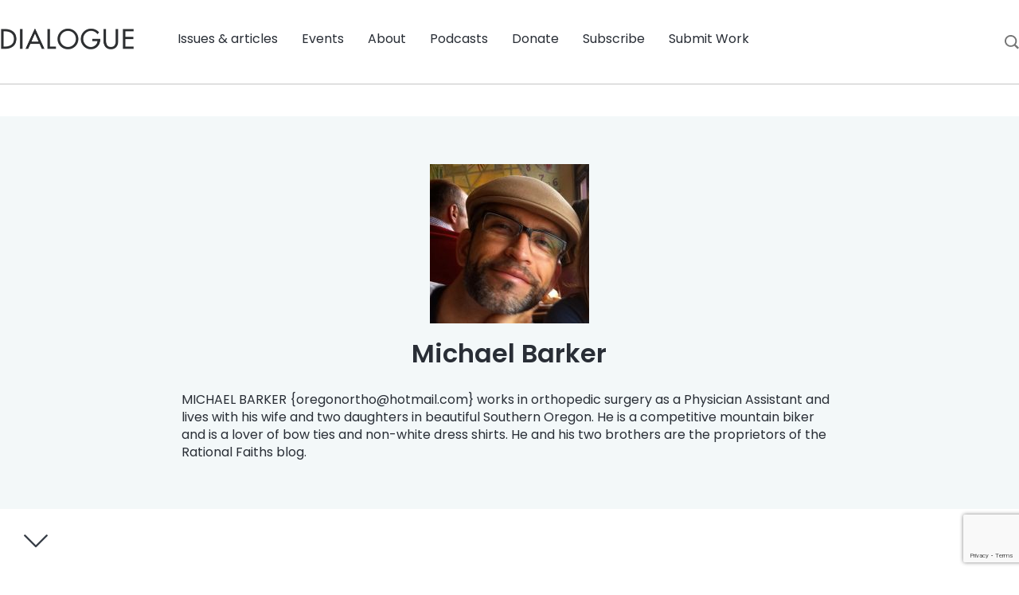

--- FILE ---
content_type: text/html; charset=UTF-8
request_url: https://www.dialoguejournal.com/diablogue/author/michael-barker/
body_size: 8447
content:
<!doctype html>
  <html lang="en-US">
  <head>
	<meta charset="utf-8">
	<meta http-equiv="x-ua-compatible" content="ie=edge">
	<meta name="viewport" content="width=device-width, initial-scale=1, shrink-to-fit=no">
	<link rel="preconnect" href="https://fonts.googleapis.com">
	<link rel="preconnect" href="https://fonts.gstatic.com" crossorigin>
	<link href="https://fonts.googleapis.com/css2?family=Poppins:ital,wght@0,100;0,200;0,300;0,400;0,500;0,600;0,700;0,800;0,900;1,100;1,200;1,300;1,400;1,500;1,600;1,700;1,800;1,900&display=swap" rel="stylesheet">
	<meta name='robots' content='noindex, follow' />

	<!-- This site is optimized with the Yoast SEO plugin v26.3 - https://yoast.com/wordpress/plugins/seo/ -->
	<title>Michael Barker, Author at Dialogue Journal</title>
	<meta property="og:locale" content="en_US" />
	<meta property="og:type" content="profile" />
	<meta property="og:title" content="Michael Barker, Author at Dialogue Journal" />
	<meta property="og:site_name" content="Dialogue Journal" />
	<meta name="twitter:card" content="summary_large_image" />
	<script type="application/ld+json" class="yoast-schema-graph">{"@context":"https://schema.org","@graph":[{"@type":"WebSite","@id":"https://www.dialoguejournal.com/#website","url":"https://www.dialoguejournal.com/","name":"Dialogue Journal","description":"Dialogue Journal","potentialAction":[{"@type":"SearchAction","target":{"@type":"EntryPoint","urlTemplate":"https://www.dialoguejournal.com/?s={search_term_string}"},"query-input":{"@type":"PropertyValueSpecification","valueRequired":true,"valueName":"search_term_string"}}],"inLanguage":"en-US"}]}</script>
	<!-- / Yoast SEO plugin. -->


<link rel='dns-prefetch' href='//www.google.com' />
<style id='wp-img-auto-sizes-contain-inline-css' type='text/css'>
img:is([sizes=auto i],[sizes^="auto," i]){contain-intrinsic-size:3000px 1500px}
/*# sourceURL=wp-img-auto-sizes-contain-inline-css */
</style>
<link rel='stylesheet' id='searchwp-live-search-css' href='https://www.dialoguejournal.com/wp-content/plugins/searchwp-live-ajax-search/assets/styles/style.min.css?ver=1.8.6' type='text/css' media='all' />
<style id='searchwp-live-search-inline-css' type='text/css'>
.searchwp-live-search-result .searchwp-live-search-result--title a {
  font-size: 16px;
}
.searchwp-live-search-result .searchwp-live-search-result--price {
  font-size: 14px;
}
.searchwp-live-search-result .searchwp-live-search-result--add-to-cart .button {
  font-size: 14px;
}

/*# sourceURL=searchwp-live-search-inline-css */
</style>
<link rel='stylesheet' id='sage/main.css-css' href='https://www.dialoguejournal.com/wp-content/themes/sage-foundation/dist/styles/main.css' type='text/css' media='all' />
<script type="text/javascript" id="core-js-js-extra">
/* <![CDATA[ */
var ajax_posts = {"ajaxurl":"https://www.dialoguejournal.com/wp-admin/admin-ajax.php","noposts":"No older posts found"};
//# sourceURL=core-js-js-extra
/* ]]> */
</script>
<script type="text/javascript" src="https://www.dialoguejournal.com/wp-content/themes/sage-foundation/resources/custom.js?ver=6.9" id="core-js-js"></script>
<script type="text/javascript" src="https://www.dialoguejournal.com/wp-includes/js/jquery/jquery.min.js?ver=3.7.1" id="jquery-core-js"></script>
<script type="text/javascript" src="https://www.dialoguejournal.com/wp-includes/js/jquery/jquery-migrate.min.js?ver=3.4.1" id="jquery-migrate-js"></script>
<link rel="https://api.w.org/" href="https://www.dialoguejournal.com/wp-json/" /><link rel="alternate" title="JSON" type="application/json" href="https://www.dialoguejournal.com/wp-json/wp/v2/users/3668" /><link rel="EditURI" type="application/rsd+xml" title="RSD" href="https://www.dialoguejournal.com/xmlrpc.php?rsd" />
<meta name="generator" content="WordPress 6.9" />
<style type='text/css'>
				iframe.pvfw-pdf-viewer-frame{
					max-width: 100%;
					border: 0px;
				}
				@media screen and (max-width: 799px) {
					iframe.pvfw-pdf-viewer-frame{
						height: 400px;
					}
				}</style><link rel="icon" href="https://www.dialoguejournal.com/wp-content/uploads/2022/09/favicon.png" sizes="32x32" />
<link rel="icon" href="https://www.dialoguejournal.com/wp-content/uploads/2022/09/favicon.png" sizes="192x192" />
<link rel="apple-touch-icon" href="https://www.dialoguejournal.com/wp-content/uploads/2022/09/favicon.png" />
<meta name="msapplication-TileImage" content="https://www.dialoguejournal.com/wp-content/uploads/2022/09/favicon.png" />
		<style type="text/css" id="wp-custom-css">
			.has-text-align-center {
	text-align: center;
}		</style>
			<!-- Google Tag Manager -->
<script>(function(w,d,s,l,i){w[l]=w[l]||[];w[l].push({'gtm.start':
new Date().getTime(),event:'gtm.js'});var f=d.getElementsByTagName(s)[0],
j=d.createElement(s),dl=l!='dataLayer'?'&l='+l:'';j.async=true;j.src=
'https://www.googletagmanager.com/gtm.js?id='+i+dl;f.parentNode.insertBefore(j,f);
})(window,document,'script','dataLayer','GTM-P37TW27');</script>
<!-- End Google Tag Manager --></head>
  <body class="archive author author-michael-barker author-3668 wp-theme-sage-foundationresources app-data index-data archive-data author-data author-3668-data author-michael-barker-data">
    <!-- Google Tag Manager (noscript) -->

<!-- End Google Tag Manager (noscript) -->        <header class="banner">
	<div class="title-bar">
		<a class="subscribe" href="/print-journal/">Subscribe</a>
		<a class="brand" href="https://www.dialoguejournal.com/"><img src="https://www.dialoguejournal.com/wp-content/uploads/2022/09/logo-main.png" alt=""></a>
		<button class="menu-icon" type="button"></button>
	</div>
	<div class="nav-wrap">
		<div class="top-bar">
			<div class="top-bar-left show-for-large">
				<ul class="left">
					<li class="home">
						<a class="brand" href="https://www.dialoguejournal.com/"><img src="https://www.dialoguejournal.com/wp-content/uploads/2022/09/logo-main.png" alt=""></a>
					</li>
				</ul>
			</div>
			<div class="top-bar-right">
				<div class="menu-main-menu-container"><ul id="menu-main-menu" class="menu"><li id="menu-item-225" class="menu-item menu-item-type-custom menu-item-object-custom menu-item-has-children menu-item-225"><a href="#">Issues &#038; articles</a>
<ul/ class="dropdown" />
	<li id="menu-item-29343" class="menu-item menu-item-type-custom menu-item-object-custom menu-item-29343"><a href="/issues">All issues</a></li>
	<li id="menu-item-29344" class="menu-item menu-item-type-custom menu-item-object-custom menu-item-29344"><a href="/curated-topics">Browse by topic</a></li>
	<li id="menu-item-29769" class="menu-item menu-item-type-post_type menu-item-object-page current_page_parent menu-item-29769"><a href="https://www.dialoguejournal.com/diablogue/">DiaBLOGue</a></li>
	<li id="menu-item-41122" class="menu-item menu-item-type-custom menu-item-object-custom menu-item-41122"><a href="https://www.dialoguejournal.com/artwork/">Artwork</a></li>
</ul>
</li>
<li id="menu-item-226" class="menu-item menu-item-type-custom menu-item-object-custom menu-item-226"><a href="/events">Events</a></li>
<li id="menu-item-29415" class="menu-item menu-item-type-custom menu-item-object-custom menu-item-has-children menu-item-29415"><a href="#">About</a>
<ul/ class="dropdown" />
	<li id="menu-item-29416" class="menu-item menu-item-type-post_type menu-item-object-page menu-item-29416"><a href="https://www.dialoguejournal.com/history/">History</a></li>
	<li id="menu-item-29476" class="menu-item menu-item-type-custom menu-item-object-custom menu-item-29476"><a href="/staff-and-boards/">Staff &#038; Board members</a></li>
	<li id="menu-item-29490" class="menu-item menu-item-type-post_type menu-item-object-page menu-item-29490"><a href="https://www.dialoguejournal.com/contact-us/">Contact us</a></li>
	<li id="menu-item-29540" class="menu-item menu-item-type-post_type menu-item-object-page menu-item-29540"><a href="https://www.dialoguejournal.com/faqs/">FAQs</a></li>
</ul>
</li>
<li id="menu-item-227" class="menu-item menu-item-type-custom menu-item-object-custom menu-item-227"><a href="/podcasts">Podcasts</a></li>
<li id="menu-item-233" class="menu-item menu-item-type-post_type menu-item-object-page menu-item-233"><a href="https://www.dialoguejournal.com/donate/">Donate</a></li>
<li id="menu-item-29588" class="menu-item menu-item-type-custom menu-item-object-custom menu-item-has-children menu-item-29588"><a href="#">Subscribe</a>
<ul/ class="dropdown" />
	<li id="menu-item-29617" class="menu-item menu-item-type-post_type menu-item-object-page menu-item-29617"><a href="https://www.dialoguejournal.com/print-journal/">Print Journal</a></li>
	<li id="menu-item-29616" class="menu-item menu-item-type-post_type menu-item-object-page menu-item-29616"><a href="https://www.dialoguejournal.com/book-club/">Book Club</a></li>
	<li id="menu-item-29590" class="menu-item menu-item-type-post_type menu-item-object-page menu-item-29590"><a href="https://www.dialoguejournal.com/newsletter/">Newsletter</a></li>
</ul>
</li>
<li id="menu-item-29906" class="menu-item menu-item-type-post_type menu-item-object-page menu-item-29906"><a href="https://www.dialoguejournal.com/submissions/">Submit Work</a></li>
</ul></div>			</div>
			<div class="search-box">
				<a href="#"><img src="/wp-content/themes/sage-foundation/dist/images/search.svg"></a>
			</div>
		</div>
		<form role="search" method="get" id="searchform" action="https://www.dialoguejournal.com/">
    <div class="search-wrap">
        <input type="search" value="" name="s" data-swplive="true" data-swpengine="default" data-swpconfig="default" id="s" placeholder="Search..." />
        <img class="icon" src="/wp-content/themes/sage-foundation/dist/images/search.svg">
    </div>
    <a href="#" class="close-search">X</a>
</form>	</div>
</header>
    <div class="wrap container" role="document">
      <div class="content">
        <main class="main">
          <section class="author-wrap top">
  <div class="row align-center align-middle">
    <div class="columns large-8 medium-8 small-10">
            <div class="avatar"><img alt='' src='https://www.dialoguejournal.com/wp-content/uploads/2022/11/avatar_user_3668_1669150286-200x200.jpg' srcset='https://www.dialoguejournal.com/wp-content/uploads/2022/11/avatar_user_3668_1669150286-400x400.jpg 2x' class='avatar avatar-200 photo' height='200' width='200' decoding='async'/></div>
            <h1>Michael Barker</h1>
      <p>MICHAEL BARKER {<a href="/cdn-cgi/l/email-protection" class="__cf_email__" data-cfemail="96f9e4f3f1f9f8f9e4e2fef9d6fef9e2fbf7fffab8f5f9fb">[email&#160;protected]</a>} works in orthopedic 
surgery as a Physician Assistant and lives with his wife and two daughters 
in beautiful Southern Oregon. He is a competitive mountain biker and 
is a lover of bow ties and non-white dress shirts. He and his two brothers 
are the proprietors of the Rational Faiths blog.</p>
    </div>
  </div>
</section>  
<section class="author-wrap">  
  <div class="row align-center author-list">
      
             <div class="columns small-10 excerpt">
      <h3> The LGBTQ Mormon Crisis: Responding to the Empirical Research on Suicide </h3>
                                  
        <div class="issue-info">
        <p class="vol-info">Articles/Essays &ndash; <a href="/issues/summer-2016">Volume 49, No. 2</a></p>
        </div>
              <p><i>Dialogue 49.2 (Summer 2016): 1–24</i><br />
The November 2015 LDS handbook policy change that identified mem- bers who participate in same-sex marriages as “apostates” and forbade children in their households from receiving baby blessings or baptisms sparked ongoing attention to the topic of LGBTQ Mormon well-being, mental health, and suicides.</p>

      <a href="https://www.dialoguejournal.com/articles/the-lgbtq-mormon-crisis-responding-to-the-empirical-research-on-suicide/">Read more</a>
    </div>
     
     
  </div>
</section>
        </main>
      </div>
      <svg xmlns="http://www.w3.org/2000/svg" viewBox="0 0 448 512" class="scroll-down"><path d="M443.5 162.6l-7.1-7.1c-4.7-4.7-12.3-4.7-17 0L224 351 28.5 155.5c-4.7-4.7-12.3-4.7-17 0l-7.1 7.1c-4.7 4.7-4.7 12.3 0 17l211 211.1c4.7 4.7 12.3 4.7 17 0l211-211.1c4.8-4.7 4.8-12.3.1-17z"/></svg>
    </div>
        <footer>
    <section class="banner">
    <div class="row align-center align-middle">
      <div class="columns small-12 medium-8 large-9 callout-left">
        <h3>Join the Dialogue Newsletter</h3>
        <h6>Never miss the latest Dialogue events, podcasts, news, and more!</h6>
      </div>
      <div class="columns large-3 medium-4 small-12 callout-right">
                <a href="https://www.dialoguejournal.com/newsletter/" target="_blank" class="button secondary">Sign up</a>
      </div>
    </div>
  </section>
    <section class="foot ">
    <div class="row">
      <div class="columns large-2 medium-3 small-12">
        <div class="menu-footer-navigation-container"><ul id="menu-footer-navigation" class="foot-menu"><li id="menu-item-270" class="menu-item menu-item-type-custom menu-item-object-custom menu-item-270"><a href="https://www.dialoguejournal.com/issues/">Issues</a></li>
<li id="menu-item-271" class="menu-item menu-item-type-post_type menu-item-object-page menu-item-271"><a href="https://www.dialoguejournal.com/history/">History</a></li>
<li id="menu-item-272" class="menu-item menu-item-type-custom menu-item-object-custom menu-item-272"><a href="https://www.dialoguejournal.com/contact-us/">Contact</a></li>
<li id="menu-item-273" class="menu-item menu-item-type-post_type menu-item-object-page menu-item-273"><a href="https://www.dialoguejournal.com/donate/">Donate</a></li>
<li id="menu-item-274" class="menu-item menu-item-type-post_type menu-item-object-page menu-item-274"><a href="https://www.dialoguejournal.com/newsletter/">Newsletter</a></li>
</ul></div>      </div>
      <div class="columns large-2 medium-3 small-12">
        <p>
          Dialogue Business Office<br />
P.O. Box 1094<br />
Farmington, UT 84025<br>
          (385) 988-0852<br>
          <a href="/cdn-cgi/l/email-protection" class="__cf_email__" data-cfemail="c8bfadaaadaca1bca7ba88aca1a9a4a7afbdada2a7bdbaa6a9a4e6aba7a5">[email&#160;protected]</a>        </p>
      </div>
      <div class="columns">
        <p>Follow Dialogue</p>
        <ul class="social">
                                    <li><a href="https://www.facebook.com/Dialoguejournal/" target="_blank"><i class="fa-classic fa-brands fa-facebook-f" aria-hidden="true"></i></a></li>
                          <li><a href="https://twitter.com/dialoguejournal" target="_blank"><i class="fa-classic fa-brands fa-twitter" aria-hidden="true"></i></a></li>
                          <li><a href="https://www.instagram.com/dialoguejournal/" target="_blank"><i class="fa-classic fa-brands fa-instagram" aria-hidden="true"></i></a></li>
                              </ul>
      </div>
    </div>
    <div class="row legal">
      <div class="columns">
        <p class="copyright">The Dialogue Foundation provides the web format of articles as a courtesy. There may be unintentional differences from the printed version. For citational and bibliographical purposes, please use the printed version or the PDFs provided online.<br><br>Copyright © 2026 The Dialogue Journal. All rights reserved. Dialogue Foundation is a registered 501 (c)(3). </p>
      </div>
    </div>
  </section>
</footer>
    <script data-cfasync="false" src="/cdn-cgi/scripts/5c5dd728/cloudflare-static/email-decode.min.js"></script><script type="speculationrules">
{"prefetch":[{"source":"document","where":{"and":[{"href_matches":"/*"},{"not":{"href_matches":["/wp-*.php","/wp-admin/*","/wp-content/uploads/*","/wp-content/*","/wp-content/plugins/*","/wp-content/themes/sage-foundation/resources/*","/*\\?(.+)"]}},{"not":{"selector_matches":"a[rel~=\"nofollow\"]"}},{"not":{"selector_matches":".no-prefetch, .no-prefetch a"}}]},"eagerness":"conservative"}]}
</script>
	<script type="text/javascript">
		jQuery(document).ready(function() {		
			var gethost = new RegExp(location.host);
			jQuery("a[href$='.pdf']").each(function() {
				if(gethost.test(jQuery(this).attr('href'))){
					var _href = jQuery(this).attr("href");
					jQuery(this).replaceWith("<a class='fullscreen-mode' href='https://www.dialoguejournal.com/themencode-pdf-viewer/?file=" + _href +"#zoom=auto' >Fullscreen Mode</a><br><iframe class='pvfw-pdf-viewer-frame' width='100%' height='800' src='https://www.dialoguejournal.com/themencode-pdf-viewer/?file=" + _href +"#zoom=auto'></iframe>");
				} else {
					// do nothing.
				}
			});
		});
	</script>
	        <style>
            .searchwp-live-search-results {
                opacity: 0;
                transition: opacity .25s ease-in-out;
                -moz-transition: opacity .25s ease-in-out;
                -webkit-transition: opacity .25s ease-in-out;
                height: 0;
                overflow: hidden;
                z-index: 9999995; /* Exceed SearchWP Modal Search Form overlay. */
                position: absolute;
                display: none;
            }

            .searchwp-live-search-results-showing {
                display: block;
                opacity: 1;
                height: auto;
                overflow: auto;
            }

            .searchwp-live-search-no-results {
                padding: 3em 2em 0;
                text-align: center;
            }

            .searchwp-live-search-no-min-chars:after {
                content: "Continue typing";
                display: block;
                text-align: center;
                padding: 2em 2em 0;
            }
        </style>
                <script>
            var _SEARCHWP_LIVE_AJAX_SEARCH_BLOCKS = true;
            var _SEARCHWP_LIVE_AJAX_SEARCH_ENGINE = 'default';
            var _SEARCHWP_LIVE_AJAX_SEARCH_CONFIG = 'default';
        </script>
        <script type="text/javascript">
jQuery( function() {
if ( window.Cookies ) {
Cookies.set( "gp_easy_passthrough_session", "3e4cac173b56a6f4659d5eb2ed49b3aa||1768694292||1768693932", {"expires": new Date( new Date().getTime() + 1800000 ),"path": "/","domain": "","SameSite": "Lax","secure": false} );
}
} );
</script>
<style id='global-styles-inline-css' type='text/css'>
:root{--wp--preset--aspect-ratio--square: 1;--wp--preset--aspect-ratio--4-3: 4/3;--wp--preset--aspect-ratio--3-4: 3/4;--wp--preset--aspect-ratio--3-2: 3/2;--wp--preset--aspect-ratio--2-3: 2/3;--wp--preset--aspect-ratio--16-9: 16/9;--wp--preset--aspect-ratio--9-16: 9/16;--wp--preset--color--black: #000000;--wp--preset--color--cyan-bluish-gray: #abb8c3;--wp--preset--color--white: #ffffff;--wp--preset--color--pale-pink: #f78da7;--wp--preset--color--vivid-red: #cf2e2e;--wp--preset--color--luminous-vivid-orange: #ff6900;--wp--preset--color--luminous-vivid-amber: #fcb900;--wp--preset--color--light-green-cyan: #7bdcb5;--wp--preset--color--vivid-green-cyan: #00d084;--wp--preset--color--pale-cyan-blue: #8ed1fc;--wp--preset--color--vivid-cyan-blue: #0693e3;--wp--preset--color--vivid-purple: #9b51e0;--wp--preset--gradient--vivid-cyan-blue-to-vivid-purple: linear-gradient(135deg,rgb(6,147,227) 0%,rgb(155,81,224) 100%);--wp--preset--gradient--light-green-cyan-to-vivid-green-cyan: linear-gradient(135deg,rgb(122,220,180) 0%,rgb(0,208,130) 100%);--wp--preset--gradient--luminous-vivid-amber-to-luminous-vivid-orange: linear-gradient(135deg,rgb(252,185,0) 0%,rgb(255,105,0) 100%);--wp--preset--gradient--luminous-vivid-orange-to-vivid-red: linear-gradient(135deg,rgb(255,105,0) 0%,rgb(207,46,46) 100%);--wp--preset--gradient--very-light-gray-to-cyan-bluish-gray: linear-gradient(135deg,rgb(238,238,238) 0%,rgb(169,184,195) 100%);--wp--preset--gradient--cool-to-warm-spectrum: linear-gradient(135deg,rgb(74,234,220) 0%,rgb(151,120,209) 20%,rgb(207,42,186) 40%,rgb(238,44,130) 60%,rgb(251,105,98) 80%,rgb(254,248,76) 100%);--wp--preset--gradient--blush-light-purple: linear-gradient(135deg,rgb(255,206,236) 0%,rgb(152,150,240) 100%);--wp--preset--gradient--blush-bordeaux: linear-gradient(135deg,rgb(254,205,165) 0%,rgb(254,45,45) 50%,rgb(107,0,62) 100%);--wp--preset--gradient--luminous-dusk: linear-gradient(135deg,rgb(255,203,112) 0%,rgb(199,81,192) 50%,rgb(65,88,208) 100%);--wp--preset--gradient--pale-ocean: linear-gradient(135deg,rgb(255,245,203) 0%,rgb(182,227,212) 50%,rgb(51,167,181) 100%);--wp--preset--gradient--electric-grass: linear-gradient(135deg,rgb(202,248,128) 0%,rgb(113,206,126) 100%);--wp--preset--gradient--midnight: linear-gradient(135deg,rgb(2,3,129) 0%,rgb(40,116,252) 100%);--wp--preset--font-size--small: 13px;--wp--preset--font-size--medium: 20px;--wp--preset--font-size--large: 36px;--wp--preset--font-size--x-large: 42px;--wp--preset--spacing--20: 0.44rem;--wp--preset--spacing--30: 0.67rem;--wp--preset--spacing--40: 1rem;--wp--preset--spacing--50: 1.5rem;--wp--preset--spacing--60: 2.25rem;--wp--preset--spacing--70: 3.38rem;--wp--preset--spacing--80: 5.06rem;--wp--preset--shadow--natural: 6px 6px 9px rgba(0, 0, 0, 0.2);--wp--preset--shadow--deep: 12px 12px 50px rgba(0, 0, 0, 0.4);--wp--preset--shadow--sharp: 6px 6px 0px rgba(0, 0, 0, 0.2);--wp--preset--shadow--outlined: 6px 6px 0px -3px rgb(255, 255, 255), 6px 6px rgb(0, 0, 0);--wp--preset--shadow--crisp: 6px 6px 0px rgb(0, 0, 0);}:where(body) { margin: 0; }.wp-site-blocks > .alignleft { float: left; margin-right: 2em; }.wp-site-blocks > .alignright { float: right; margin-left: 2em; }.wp-site-blocks > .aligncenter { justify-content: center; margin-left: auto; margin-right: auto; }:where(.is-layout-flex){gap: 0.5em;}:where(.is-layout-grid){gap: 0.5em;}.is-layout-flow > .alignleft{float: left;margin-inline-start: 0;margin-inline-end: 2em;}.is-layout-flow > .alignright{float: right;margin-inline-start: 2em;margin-inline-end: 0;}.is-layout-flow > .aligncenter{margin-left: auto !important;margin-right: auto !important;}.is-layout-constrained > .alignleft{float: left;margin-inline-start: 0;margin-inline-end: 2em;}.is-layout-constrained > .alignright{float: right;margin-inline-start: 2em;margin-inline-end: 0;}.is-layout-constrained > .aligncenter{margin-left: auto !important;margin-right: auto !important;}.is-layout-constrained > :where(:not(.alignleft):not(.alignright):not(.alignfull)){margin-left: auto !important;margin-right: auto !important;}body .is-layout-flex{display: flex;}.is-layout-flex{flex-wrap: wrap;align-items: center;}.is-layout-flex > :is(*, div){margin: 0;}body .is-layout-grid{display: grid;}.is-layout-grid > :is(*, div){margin: 0;}body{padding-top: 0px;padding-right: 0px;padding-bottom: 0px;padding-left: 0px;}a:where(:not(.wp-element-button)){text-decoration: underline;}:root :where(.wp-element-button, .wp-block-button__link){background-color: #32373c;border-width: 0;color: #fff;font-family: inherit;font-size: inherit;font-style: inherit;font-weight: inherit;letter-spacing: inherit;line-height: inherit;padding-top: calc(0.667em + 2px);padding-right: calc(1.333em + 2px);padding-bottom: calc(0.667em + 2px);padding-left: calc(1.333em + 2px);text-decoration: none;text-transform: inherit;}.has-black-color{color: var(--wp--preset--color--black) !important;}.has-cyan-bluish-gray-color{color: var(--wp--preset--color--cyan-bluish-gray) !important;}.has-white-color{color: var(--wp--preset--color--white) !important;}.has-pale-pink-color{color: var(--wp--preset--color--pale-pink) !important;}.has-vivid-red-color{color: var(--wp--preset--color--vivid-red) !important;}.has-luminous-vivid-orange-color{color: var(--wp--preset--color--luminous-vivid-orange) !important;}.has-luminous-vivid-amber-color{color: var(--wp--preset--color--luminous-vivid-amber) !important;}.has-light-green-cyan-color{color: var(--wp--preset--color--light-green-cyan) !important;}.has-vivid-green-cyan-color{color: var(--wp--preset--color--vivid-green-cyan) !important;}.has-pale-cyan-blue-color{color: var(--wp--preset--color--pale-cyan-blue) !important;}.has-vivid-cyan-blue-color{color: var(--wp--preset--color--vivid-cyan-blue) !important;}.has-vivid-purple-color{color: var(--wp--preset--color--vivid-purple) !important;}.has-black-background-color{background-color: var(--wp--preset--color--black) !important;}.has-cyan-bluish-gray-background-color{background-color: var(--wp--preset--color--cyan-bluish-gray) !important;}.has-white-background-color{background-color: var(--wp--preset--color--white) !important;}.has-pale-pink-background-color{background-color: var(--wp--preset--color--pale-pink) !important;}.has-vivid-red-background-color{background-color: var(--wp--preset--color--vivid-red) !important;}.has-luminous-vivid-orange-background-color{background-color: var(--wp--preset--color--luminous-vivid-orange) !important;}.has-luminous-vivid-amber-background-color{background-color: var(--wp--preset--color--luminous-vivid-amber) !important;}.has-light-green-cyan-background-color{background-color: var(--wp--preset--color--light-green-cyan) !important;}.has-vivid-green-cyan-background-color{background-color: var(--wp--preset--color--vivid-green-cyan) !important;}.has-pale-cyan-blue-background-color{background-color: var(--wp--preset--color--pale-cyan-blue) !important;}.has-vivid-cyan-blue-background-color{background-color: var(--wp--preset--color--vivid-cyan-blue) !important;}.has-vivid-purple-background-color{background-color: var(--wp--preset--color--vivid-purple) !important;}.has-black-border-color{border-color: var(--wp--preset--color--black) !important;}.has-cyan-bluish-gray-border-color{border-color: var(--wp--preset--color--cyan-bluish-gray) !important;}.has-white-border-color{border-color: var(--wp--preset--color--white) !important;}.has-pale-pink-border-color{border-color: var(--wp--preset--color--pale-pink) !important;}.has-vivid-red-border-color{border-color: var(--wp--preset--color--vivid-red) !important;}.has-luminous-vivid-orange-border-color{border-color: var(--wp--preset--color--luminous-vivid-orange) !important;}.has-luminous-vivid-amber-border-color{border-color: var(--wp--preset--color--luminous-vivid-amber) !important;}.has-light-green-cyan-border-color{border-color: var(--wp--preset--color--light-green-cyan) !important;}.has-vivid-green-cyan-border-color{border-color: var(--wp--preset--color--vivid-green-cyan) !important;}.has-pale-cyan-blue-border-color{border-color: var(--wp--preset--color--pale-cyan-blue) !important;}.has-vivid-cyan-blue-border-color{border-color: var(--wp--preset--color--vivid-cyan-blue) !important;}.has-vivid-purple-border-color{border-color: var(--wp--preset--color--vivid-purple) !important;}.has-vivid-cyan-blue-to-vivid-purple-gradient-background{background: var(--wp--preset--gradient--vivid-cyan-blue-to-vivid-purple) !important;}.has-light-green-cyan-to-vivid-green-cyan-gradient-background{background: var(--wp--preset--gradient--light-green-cyan-to-vivid-green-cyan) !important;}.has-luminous-vivid-amber-to-luminous-vivid-orange-gradient-background{background: var(--wp--preset--gradient--luminous-vivid-amber-to-luminous-vivid-orange) !important;}.has-luminous-vivid-orange-to-vivid-red-gradient-background{background: var(--wp--preset--gradient--luminous-vivid-orange-to-vivid-red) !important;}.has-very-light-gray-to-cyan-bluish-gray-gradient-background{background: var(--wp--preset--gradient--very-light-gray-to-cyan-bluish-gray) !important;}.has-cool-to-warm-spectrum-gradient-background{background: var(--wp--preset--gradient--cool-to-warm-spectrum) !important;}.has-blush-light-purple-gradient-background{background: var(--wp--preset--gradient--blush-light-purple) !important;}.has-blush-bordeaux-gradient-background{background: var(--wp--preset--gradient--blush-bordeaux) !important;}.has-luminous-dusk-gradient-background{background: var(--wp--preset--gradient--luminous-dusk) !important;}.has-pale-ocean-gradient-background{background: var(--wp--preset--gradient--pale-ocean) !important;}.has-electric-grass-gradient-background{background: var(--wp--preset--gradient--electric-grass) !important;}.has-midnight-gradient-background{background: var(--wp--preset--gradient--midnight) !important;}.has-small-font-size{font-size: var(--wp--preset--font-size--small) !important;}.has-medium-font-size{font-size: var(--wp--preset--font-size--medium) !important;}.has-large-font-size{font-size: var(--wp--preset--font-size--large) !important;}.has-x-large-font-size{font-size: var(--wp--preset--font-size--x-large) !important;}
/*# sourceURL=global-styles-inline-css */
</style>
<link rel='stylesheet' id='acffa_font-awesome-css' href='https://use.fontawesome.com/releases/v6.1.1/css/all.css?ver=6.1.1' type='text/css' media='all' />
<script type="text/javascript" id="swp-live-search-client-js-extra">
/* <![CDATA[ */
var searchwp_live_search_params = [];
searchwp_live_search_params = {"ajaxurl":"https:\/\/www.dialoguejournal.com\/wp-admin\/admin-ajax.php","origin_id":3668,"config":{"default":{"engine":"default","input":{"delay":300,"min_chars":3},"results":{"position":"bottom","width":"auto","offset":{"x":0,"y":5}},"spinner":{"lines":12,"length":8,"width":3,"radius":8,"scale":1,"corners":1,"color":"#424242","fadeColor":"transparent","speed":1,"rotate":0,"animation":"searchwp-spinner-line-fade-quick","direction":1,"zIndex":2000000000,"className":"spinner","top":"50%","left":"50%","shadow":"0 0 1px transparent","position":"absolute"}}},"msg_no_config_found":"No valid SearchWP Live Search configuration found!","aria_instructions":"When autocomplete results are available use up and down arrows to review and enter to go to the desired page. Touch device users, explore by touch or with swipe gestures."};;
//# sourceURL=swp-live-search-client-js-extra
/* ]]> */
</script>
<script type="text/javascript" src="https://www.dialoguejournal.com/wp-content/plugins/searchwp-live-ajax-search/assets/javascript/dist/script.min.js?ver=1.8.6" id="swp-live-search-client-js"></script>
<script type="text/javascript" id="gforms_recaptcha_recaptcha-js-extra">
/* <![CDATA[ */
var gforms_recaptcha_recaptcha_strings = {"nonce":"ad5e640f78","disconnect":"Disconnecting","change_connection_type":"Resetting","spinner":"https://www.dialoguejournal.com/wp-content/plugins/gravityforms/images/spinner.svg","connection_type":"classic","disable_badge":"","change_connection_type_title":"Change Connection Type","change_connection_type_message":"Changing the connection type will delete your current settings.  Do you want to proceed?","disconnect_title":"Disconnect","disconnect_message":"Disconnecting from reCAPTCHA will delete your current settings.  Do you want to proceed?","site_key":"6Ldcop0kAAAAANst0ylQeMGVblrnx_8po8W8QKbx"};
//# sourceURL=gforms_recaptcha_recaptcha-js-extra
/* ]]> */
</script>
<script type="text/javascript" src="https://www.google.com/recaptcha/api.js?render=6Ldcop0kAAAAANst0ylQeMGVblrnx_8po8W8QKbx&amp;ver=2.1.0" id="gforms_recaptcha_recaptcha-js" defer="defer" data-wp-strategy="defer"></script>
<script type="text/javascript" src="https://www.dialoguejournal.com/wp-content/plugins/gravityformsrecaptcha/js/frontend.min.js?ver=2.1.0" id="gforms_recaptcha_frontend-js" defer="defer" data-wp-strategy="defer"></script>
<script type="text/javascript" src="https://www.dialoguejournal.com/wp-content/themes/sage-foundation/dist/scripts/main.js" id="sage/main.js-js"></script>
  <script defer src="https://static.cloudflareinsights.com/beacon.min.js/vcd15cbe7772f49c399c6a5babf22c1241717689176015" integrity="sha512-ZpsOmlRQV6y907TI0dKBHq9Md29nnaEIPlkf84rnaERnq6zvWvPUqr2ft8M1aS28oN72PdrCzSjY4U6VaAw1EQ==" data-cf-beacon='{"version":"2024.11.0","token":"1c6362837cf54610a2be028f98136351","r":1,"server_timing":{"name":{"cfCacheStatus":true,"cfEdge":true,"cfExtPri":true,"cfL4":true,"cfOrigin":true,"cfSpeedBrain":true},"location_startswith":null}}' crossorigin="anonymous"></script>
</body>
  </html>


--- FILE ---
content_type: text/html; charset=utf-8
request_url: https://www.google.com/recaptcha/api2/anchor?ar=1&k=6Ldcop0kAAAAANst0ylQeMGVblrnx_8po8W8QKbx&co=aHR0cHM6Ly93d3cuZGlhbG9ndWVqb3VybmFsLmNvbTo0NDM.&hl=en&v=PoyoqOPhxBO7pBk68S4YbpHZ&size=invisible&anchor-ms=20000&execute-ms=30000&cb=9qc7neff1bae
body_size: 48852
content:
<!DOCTYPE HTML><html dir="ltr" lang="en"><head><meta http-equiv="Content-Type" content="text/html; charset=UTF-8">
<meta http-equiv="X-UA-Compatible" content="IE=edge">
<title>reCAPTCHA</title>
<style type="text/css">
/* cyrillic-ext */
@font-face {
  font-family: 'Roboto';
  font-style: normal;
  font-weight: 400;
  font-stretch: 100%;
  src: url(//fonts.gstatic.com/s/roboto/v48/KFO7CnqEu92Fr1ME7kSn66aGLdTylUAMa3GUBHMdazTgWw.woff2) format('woff2');
  unicode-range: U+0460-052F, U+1C80-1C8A, U+20B4, U+2DE0-2DFF, U+A640-A69F, U+FE2E-FE2F;
}
/* cyrillic */
@font-face {
  font-family: 'Roboto';
  font-style: normal;
  font-weight: 400;
  font-stretch: 100%;
  src: url(//fonts.gstatic.com/s/roboto/v48/KFO7CnqEu92Fr1ME7kSn66aGLdTylUAMa3iUBHMdazTgWw.woff2) format('woff2');
  unicode-range: U+0301, U+0400-045F, U+0490-0491, U+04B0-04B1, U+2116;
}
/* greek-ext */
@font-face {
  font-family: 'Roboto';
  font-style: normal;
  font-weight: 400;
  font-stretch: 100%;
  src: url(//fonts.gstatic.com/s/roboto/v48/KFO7CnqEu92Fr1ME7kSn66aGLdTylUAMa3CUBHMdazTgWw.woff2) format('woff2');
  unicode-range: U+1F00-1FFF;
}
/* greek */
@font-face {
  font-family: 'Roboto';
  font-style: normal;
  font-weight: 400;
  font-stretch: 100%;
  src: url(//fonts.gstatic.com/s/roboto/v48/KFO7CnqEu92Fr1ME7kSn66aGLdTylUAMa3-UBHMdazTgWw.woff2) format('woff2');
  unicode-range: U+0370-0377, U+037A-037F, U+0384-038A, U+038C, U+038E-03A1, U+03A3-03FF;
}
/* math */
@font-face {
  font-family: 'Roboto';
  font-style: normal;
  font-weight: 400;
  font-stretch: 100%;
  src: url(//fonts.gstatic.com/s/roboto/v48/KFO7CnqEu92Fr1ME7kSn66aGLdTylUAMawCUBHMdazTgWw.woff2) format('woff2');
  unicode-range: U+0302-0303, U+0305, U+0307-0308, U+0310, U+0312, U+0315, U+031A, U+0326-0327, U+032C, U+032F-0330, U+0332-0333, U+0338, U+033A, U+0346, U+034D, U+0391-03A1, U+03A3-03A9, U+03B1-03C9, U+03D1, U+03D5-03D6, U+03F0-03F1, U+03F4-03F5, U+2016-2017, U+2034-2038, U+203C, U+2040, U+2043, U+2047, U+2050, U+2057, U+205F, U+2070-2071, U+2074-208E, U+2090-209C, U+20D0-20DC, U+20E1, U+20E5-20EF, U+2100-2112, U+2114-2115, U+2117-2121, U+2123-214F, U+2190, U+2192, U+2194-21AE, U+21B0-21E5, U+21F1-21F2, U+21F4-2211, U+2213-2214, U+2216-22FF, U+2308-230B, U+2310, U+2319, U+231C-2321, U+2336-237A, U+237C, U+2395, U+239B-23B7, U+23D0, U+23DC-23E1, U+2474-2475, U+25AF, U+25B3, U+25B7, U+25BD, U+25C1, U+25CA, U+25CC, U+25FB, U+266D-266F, U+27C0-27FF, U+2900-2AFF, U+2B0E-2B11, U+2B30-2B4C, U+2BFE, U+3030, U+FF5B, U+FF5D, U+1D400-1D7FF, U+1EE00-1EEFF;
}
/* symbols */
@font-face {
  font-family: 'Roboto';
  font-style: normal;
  font-weight: 400;
  font-stretch: 100%;
  src: url(//fonts.gstatic.com/s/roboto/v48/KFO7CnqEu92Fr1ME7kSn66aGLdTylUAMaxKUBHMdazTgWw.woff2) format('woff2');
  unicode-range: U+0001-000C, U+000E-001F, U+007F-009F, U+20DD-20E0, U+20E2-20E4, U+2150-218F, U+2190, U+2192, U+2194-2199, U+21AF, U+21E6-21F0, U+21F3, U+2218-2219, U+2299, U+22C4-22C6, U+2300-243F, U+2440-244A, U+2460-24FF, U+25A0-27BF, U+2800-28FF, U+2921-2922, U+2981, U+29BF, U+29EB, U+2B00-2BFF, U+4DC0-4DFF, U+FFF9-FFFB, U+10140-1018E, U+10190-1019C, U+101A0, U+101D0-101FD, U+102E0-102FB, U+10E60-10E7E, U+1D2C0-1D2D3, U+1D2E0-1D37F, U+1F000-1F0FF, U+1F100-1F1AD, U+1F1E6-1F1FF, U+1F30D-1F30F, U+1F315, U+1F31C, U+1F31E, U+1F320-1F32C, U+1F336, U+1F378, U+1F37D, U+1F382, U+1F393-1F39F, U+1F3A7-1F3A8, U+1F3AC-1F3AF, U+1F3C2, U+1F3C4-1F3C6, U+1F3CA-1F3CE, U+1F3D4-1F3E0, U+1F3ED, U+1F3F1-1F3F3, U+1F3F5-1F3F7, U+1F408, U+1F415, U+1F41F, U+1F426, U+1F43F, U+1F441-1F442, U+1F444, U+1F446-1F449, U+1F44C-1F44E, U+1F453, U+1F46A, U+1F47D, U+1F4A3, U+1F4B0, U+1F4B3, U+1F4B9, U+1F4BB, U+1F4BF, U+1F4C8-1F4CB, U+1F4D6, U+1F4DA, U+1F4DF, U+1F4E3-1F4E6, U+1F4EA-1F4ED, U+1F4F7, U+1F4F9-1F4FB, U+1F4FD-1F4FE, U+1F503, U+1F507-1F50B, U+1F50D, U+1F512-1F513, U+1F53E-1F54A, U+1F54F-1F5FA, U+1F610, U+1F650-1F67F, U+1F687, U+1F68D, U+1F691, U+1F694, U+1F698, U+1F6AD, U+1F6B2, U+1F6B9-1F6BA, U+1F6BC, U+1F6C6-1F6CF, U+1F6D3-1F6D7, U+1F6E0-1F6EA, U+1F6F0-1F6F3, U+1F6F7-1F6FC, U+1F700-1F7FF, U+1F800-1F80B, U+1F810-1F847, U+1F850-1F859, U+1F860-1F887, U+1F890-1F8AD, U+1F8B0-1F8BB, U+1F8C0-1F8C1, U+1F900-1F90B, U+1F93B, U+1F946, U+1F984, U+1F996, U+1F9E9, U+1FA00-1FA6F, U+1FA70-1FA7C, U+1FA80-1FA89, U+1FA8F-1FAC6, U+1FACE-1FADC, U+1FADF-1FAE9, U+1FAF0-1FAF8, U+1FB00-1FBFF;
}
/* vietnamese */
@font-face {
  font-family: 'Roboto';
  font-style: normal;
  font-weight: 400;
  font-stretch: 100%;
  src: url(//fonts.gstatic.com/s/roboto/v48/KFO7CnqEu92Fr1ME7kSn66aGLdTylUAMa3OUBHMdazTgWw.woff2) format('woff2');
  unicode-range: U+0102-0103, U+0110-0111, U+0128-0129, U+0168-0169, U+01A0-01A1, U+01AF-01B0, U+0300-0301, U+0303-0304, U+0308-0309, U+0323, U+0329, U+1EA0-1EF9, U+20AB;
}
/* latin-ext */
@font-face {
  font-family: 'Roboto';
  font-style: normal;
  font-weight: 400;
  font-stretch: 100%;
  src: url(//fonts.gstatic.com/s/roboto/v48/KFO7CnqEu92Fr1ME7kSn66aGLdTylUAMa3KUBHMdazTgWw.woff2) format('woff2');
  unicode-range: U+0100-02BA, U+02BD-02C5, U+02C7-02CC, U+02CE-02D7, U+02DD-02FF, U+0304, U+0308, U+0329, U+1D00-1DBF, U+1E00-1E9F, U+1EF2-1EFF, U+2020, U+20A0-20AB, U+20AD-20C0, U+2113, U+2C60-2C7F, U+A720-A7FF;
}
/* latin */
@font-face {
  font-family: 'Roboto';
  font-style: normal;
  font-weight: 400;
  font-stretch: 100%;
  src: url(//fonts.gstatic.com/s/roboto/v48/KFO7CnqEu92Fr1ME7kSn66aGLdTylUAMa3yUBHMdazQ.woff2) format('woff2');
  unicode-range: U+0000-00FF, U+0131, U+0152-0153, U+02BB-02BC, U+02C6, U+02DA, U+02DC, U+0304, U+0308, U+0329, U+2000-206F, U+20AC, U+2122, U+2191, U+2193, U+2212, U+2215, U+FEFF, U+FFFD;
}
/* cyrillic-ext */
@font-face {
  font-family: 'Roboto';
  font-style: normal;
  font-weight: 500;
  font-stretch: 100%;
  src: url(//fonts.gstatic.com/s/roboto/v48/KFO7CnqEu92Fr1ME7kSn66aGLdTylUAMa3GUBHMdazTgWw.woff2) format('woff2');
  unicode-range: U+0460-052F, U+1C80-1C8A, U+20B4, U+2DE0-2DFF, U+A640-A69F, U+FE2E-FE2F;
}
/* cyrillic */
@font-face {
  font-family: 'Roboto';
  font-style: normal;
  font-weight: 500;
  font-stretch: 100%;
  src: url(//fonts.gstatic.com/s/roboto/v48/KFO7CnqEu92Fr1ME7kSn66aGLdTylUAMa3iUBHMdazTgWw.woff2) format('woff2');
  unicode-range: U+0301, U+0400-045F, U+0490-0491, U+04B0-04B1, U+2116;
}
/* greek-ext */
@font-face {
  font-family: 'Roboto';
  font-style: normal;
  font-weight: 500;
  font-stretch: 100%;
  src: url(//fonts.gstatic.com/s/roboto/v48/KFO7CnqEu92Fr1ME7kSn66aGLdTylUAMa3CUBHMdazTgWw.woff2) format('woff2');
  unicode-range: U+1F00-1FFF;
}
/* greek */
@font-face {
  font-family: 'Roboto';
  font-style: normal;
  font-weight: 500;
  font-stretch: 100%;
  src: url(//fonts.gstatic.com/s/roboto/v48/KFO7CnqEu92Fr1ME7kSn66aGLdTylUAMa3-UBHMdazTgWw.woff2) format('woff2');
  unicode-range: U+0370-0377, U+037A-037F, U+0384-038A, U+038C, U+038E-03A1, U+03A3-03FF;
}
/* math */
@font-face {
  font-family: 'Roboto';
  font-style: normal;
  font-weight: 500;
  font-stretch: 100%;
  src: url(//fonts.gstatic.com/s/roboto/v48/KFO7CnqEu92Fr1ME7kSn66aGLdTylUAMawCUBHMdazTgWw.woff2) format('woff2');
  unicode-range: U+0302-0303, U+0305, U+0307-0308, U+0310, U+0312, U+0315, U+031A, U+0326-0327, U+032C, U+032F-0330, U+0332-0333, U+0338, U+033A, U+0346, U+034D, U+0391-03A1, U+03A3-03A9, U+03B1-03C9, U+03D1, U+03D5-03D6, U+03F0-03F1, U+03F4-03F5, U+2016-2017, U+2034-2038, U+203C, U+2040, U+2043, U+2047, U+2050, U+2057, U+205F, U+2070-2071, U+2074-208E, U+2090-209C, U+20D0-20DC, U+20E1, U+20E5-20EF, U+2100-2112, U+2114-2115, U+2117-2121, U+2123-214F, U+2190, U+2192, U+2194-21AE, U+21B0-21E5, U+21F1-21F2, U+21F4-2211, U+2213-2214, U+2216-22FF, U+2308-230B, U+2310, U+2319, U+231C-2321, U+2336-237A, U+237C, U+2395, U+239B-23B7, U+23D0, U+23DC-23E1, U+2474-2475, U+25AF, U+25B3, U+25B7, U+25BD, U+25C1, U+25CA, U+25CC, U+25FB, U+266D-266F, U+27C0-27FF, U+2900-2AFF, U+2B0E-2B11, U+2B30-2B4C, U+2BFE, U+3030, U+FF5B, U+FF5D, U+1D400-1D7FF, U+1EE00-1EEFF;
}
/* symbols */
@font-face {
  font-family: 'Roboto';
  font-style: normal;
  font-weight: 500;
  font-stretch: 100%;
  src: url(//fonts.gstatic.com/s/roboto/v48/KFO7CnqEu92Fr1ME7kSn66aGLdTylUAMaxKUBHMdazTgWw.woff2) format('woff2');
  unicode-range: U+0001-000C, U+000E-001F, U+007F-009F, U+20DD-20E0, U+20E2-20E4, U+2150-218F, U+2190, U+2192, U+2194-2199, U+21AF, U+21E6-21F0, U+21F3, U+2218-2219, U+2299, U+22C4-22C6, U+2300-243F, U+2440-244A, U+2460-24FF, U+25A0-27BF, U+2800-28FF, U+2921-2922, U+2981, U+29BF, U+29EB, U+2B00-2BFF, U+4DC0-4DFF, U+FFF9-FFFB, U+10140-1018E, U+10190-1019C, U+101A0, U+101D0-101FD, U+102E0-102FB, U+10E60-10E7E, U+1D2C0-1D2D3, U+1D2E0-1D37F, U+1F000-1F0FF, U+1F100-1F1AD, U+1F1E6-1F1FF, U+1F30D-1F30F, U+1F315, U+1F31C, U+1F31E, U+1F320-1F32C, U+1F336, U+1F378, U+1F37D, U+1F382, U+1F393-1F39F, U+1F3A7-1F3A8, U+1F3AC-1F3AF, U+1F3C2, U+1F3C4-1F3C6, U+1F3CA-1F3CE, U+1F3D4-1F3E0, U+1F3ED, U+1F3F1-1F3F3, U+1F3F5-1F3F7, U+1F408, U+1F415, U+1F41F, U+1F426, U+1F43F, U+1F441-1F442, U+1F444, U+1F446-1F449, U+1F44C-1F44E, U+1F453, U+1F46A, U+1F47D, U+1F4A3, U+1F4B0, U+1F4B3, U+1F4B9, U+1F4BB, U+1F4BF, U+1F4C8-1F4CB, U+1F4D6, U+1F4DA, U+1F4DF, U+1F4E3-1F4E6, U+1F4EA-1F4ED, U+1F4F7, U+1F4F9-1F4FB, U+1F4FD-1F4FE, U+1F503, U+1F507-1F50B, U+1F50D, U+1F512-1F513, U+1F53E-1F54A, U+1F54F-1F5FA, U+1F610, U+1F650-1F67F, U+1F687, U+1F68D, U+1F691, U+1F694, U+1F698, U+1F6AD, U+1F6B2, U+1F6B9-1F6BA, U+1F6BC, U+1F6C6-1F6CF, U+1F6D3-1F6D7, U+1F6E0-1F6EA, U+1F6F0-1F6F3, U+1F6F7-1F6FC, U+1F700-1F7FF, U+1F800-1F80B, U+1F810-1F847, U+1F850-1F859, U+1F860-1F887, U+1F890-1F8AD, U+1F8B0-1F8BB, U+1F8C0-1F8C1, U+1F900-1F90B, U+1F93B, U+1F946, U+1F984, U+1F996, U+1F9E9, U+1FA00-1FA6F, U+1FA70-1FA7C, U+1FA80-1FA89, U+1FA8F-1FAC6, U+1FACE-1FADC, U+1FADF-1FAE9, U+1FAF0-1FAF8, U+1FB00-1FBFF;
}
/* vietnamese */
@font-face {
  font-family: 'Roboto';
  font-style: normal;
  font-weight: 500;
  font-stretch: 100%;
  src: url(//fonts.gstatic.com/s/roboto/v48/KFO7CnqEu92Fr1ME7kSn66aGLdTylUAMa3OUBHMdazTgWw.woff2) format('woff2');
  unicode-range: U+0102-0103, U+0110-0111, U+0128-0129, U+0168-0169, U+01A0-01A1, U+01AF-01B0, U+0300-0301, U+0303-0304, U+0308-0309, U+0323, U+0329, U+1EA0-1EF9, U+20AB;
}
/* latin-ext */
@font-face {
  font-family: 'Roboto';
  font-style: normal;
  font-weight: 500;
  font-stretch: 100%;
  src: url(//fonts.gstatic.com/s/roboto/v48/KFO7CnqEu92Fr1ME7kSn66aGLdTylUAMa3KUBHMdazTgWw.woff2) format('woff2');
  unicode-range: U+0100-02BA, U+02BD-02C5, U+02C7-02CC, U+02CE-02D7, U+02DD-02FF, U+0304, U+0308, U+0329, U+1D00-1DBF, U+1E00-1E9F, U+1EF2-1EFF, U+2020, U+20A0-20AB, U+20AD-20C0, U+2113, U+2C60-2C7F, U+A720-A7FF;
}
/* latin */
@font-face {
  font-family: 'Roboto';
  font-style: normal;
  font-weight: 500;
  font-stretch: 100%;
  src: url(//fonts.gstatic.com/s/roboto/v48/KFO7CnqEu92Fr1ME7kSn66aGLdTylUAMa3yUBHMdazQ.woff2) format('woff2');
  unicode-range: U+0000-00FF, U+0131, U+0152-0153, U+02BB-02BC, U+02C6, U+02DA, U+02DC, U+0304, U+0308, U+0329, U+2000-206F, U+20AC, U+2122, U+2191, U+2193, U+2212, U+2215, U+FEFF, U+FFFD;
}
/* cyrillic-ext */
@font-face {
  font-family: 'Roboto';
  font-style: normal;
  font-weight: 900;
  font-stretch: 100%;
  src: url(//fonts.gstatic.com/s/roboto/v48/KFO7CnqEu92Fr1ME7kSn66aGLdTylUAMa3GUBHMdazTgWw.woff2) format('woff2');
  unicode-range: U+0460-052F, U+1C80-1C8A, U+20B4, U+2DE0-2DFF, U+A640-A69F, U+FE2E-FE2F;
}
/* cyrillic */
@font-face {
  font-family: 'Roboto';
  font-style: normal;
  font-weight: 900;
  font-stretch: 100%;
  src: url(//fonts.gstatic.com/s/roboto/v48/KFO7CnqEu92Fr1ME7kSn66aGLdTylUAMa3iUBHMdazTgWw.woff2) format('woff2');
  unicode-range: U+0301, U+0400-045F, U+0490-0491, U+04B0-04B1, U+2116;
}
/* greek-ext */
@font-face {
  font-family: 'Roboto';
  font-style: normal;
  font-weight: 900;
  font-stretch: 100%;
  src: url(//fonts.gstatic.com/s/roboto/v48/KFO7CnqEu92Fr1ME7kSn66aGLdTylUAMa3CUBHMdazTgWw.woff2) format('woff2');
  unicode-range: U+1F00-1FFF;
}
/* greek */
@font-face {
  font-family: 'Roboto';
  font-style: normal;
  font-weight: 900;
  font-stretch: 100%;
  src: url(//fonts.gstatic.com/s/roboto/v48/KFO7CnqEu92Fr1ME7kSn66aGLdTylUAMa3-UBHMdazTgWw.woff2) format('woff2');
  unicode-range: U+0370-0377, U+037A-037F, U+0384-038A, U+038C, U+038E-03A1, U+03A3-03FF;
}
/* math */
@font-face {
  font-family: 'Roboto';
  font-style: normal;
  font-weight: 900;
  font-stretch: 100%;
  src: url(//fonts.gstatic.com/s/roboto/v48/KFO7CnqEu92Fr1ME7kSn66aGLdTylUAMawCUBHMdazTgWw.woff2) format('woff2');
  unicode-range: U+0302-0303, U+0305, U+0307-0308, U+0310, U+0312, U+0315, U+031A, U+0326-0327, U+032C, U+032F-0330, U+0332-0333, U+0338, U+033A, U+0346, U+034D, U+0391-03A1, U+03A3-03A9, U+03B1-03C9, U+03D1, U+03D5-03D6, U+03F0-03F1, U+03F4-03F5, U+2016-2017, U+2034-2038, U+203C, U+2040, U+2043, U+2047, U+2050, U+2057, U+205F, U+2070-2071, U+2074-208E, U+2090-209C, U+20D0-20DC, U+20E1, U+20E5-20EF, U+2100-2112, U+2114-2115, U+2117-2121, U+2123-214F, U+2190, U+2192, U+2194-21AE, U+21B0-21E5, U+21F1-21F2, U+21F4-2211, U+2213-2214, U+2216-22FF, U+2308-230B, U+2310, U+2319, U+231C-2321, U+2336-237A, U+237C, U+2395, U+239B-23B7, U+23D0, U+23DC-23E1, U+2474-2475, U+25AF, U+25B3, U+25B7, U+25BD, U+25C1, U+25CA, U+25CC, U+25FB, U+266D-266F, U+27C0-27FF, U+2900-2AFF, U+2B0E-2B11, U+2B30-2B4C, U+2BFE, U+3030, U+FF5B, U+FF5D, U+1D400-1D7FF, U+1EE00-1EEFF;
}
/* symbols */
@font-face {
  font-family: 'Roboto';
  font-style: normal;
  font-weight: 900;
  font-stretch: 100%;
  src: url(//fonts.gstatic.com/s/roboto/v48/KFO7CnqEu92Fr1ME7kSn66aGLdTylUAMaxKUBHMdazTgWw.woff2) format('woff2');
  unicode-range: U+0001-000C, U+000E-001F, U+007F-009F, U+20DD-20E0, U+20E2-20E4, U+2150-218F, U+2190, U+2192, U+2194-2199, U+21AF, U+21E6-21F0, U+21F3, U+2218-2219, U+2299, U+22C4-22C6, U+2300-243F, U+2440-244A, U+2460-24FF, U+25A0-27BF, U+2800-28FF, U+2921-2922, U+2981, U+29BF, U+29EB, U+2B00-2BFF, U+4DC0-4DFF, U+FFF9-FFFB, U+10140-1018E, U+10190-1019C, U+101A0, U+101D0-101FD, U+102E0-102FB, U+10E60-10E7E, U+1D2C0-1D2D3, U+1D2E0-1D37F, U+1F000-1F0FF, U+1F100-1F1AD, U+1F1E6-1F1FF, U+1F30D-1F30F, U+1F315, U+1F31C, U+1F31E, U+1F320-1F32C, U+1F336, U+1F378, U+1F37D, U+1F382, U+1F393-1F39F, U+1F3A7-1F3A8, U+1F3AC-1F3AF, U+1F3C2, U+1F3C4-1F3C6, U+1F3CA-1F3CE, U+1F3D4-1F3E0, U+1F3ED, U+1F3F1-1F3F3, U+1F3F5-1F3F7, U+1F408, U+1F415, U+1F41F, U+1F426, U+1F43F, U+1F441-1F442, U+1F444, U+1F446-1F449, U+1F44C-1F44E, U+1F453, U+1F46A, U+1F47D, U+1F4A3, U+1F4B0, U+1F4B3, U+1F4B9, U+1F4BB, U+1F4BF, U+1F4C8-1F4CB, U+1F4D6, U+1F4DA, U+1F4DF, U+1F4E3-1F4E6, U+1F4EA-1F4ED, U+1F4F7, U+1F4F9-1F4FB, U+1F4FD-1F4FE, U+1F503, U+1F507-1F50B, U+1F50D, U+1F512-1F513, U+1F53E-1F54A, U+1F54F-1F5FA, U+1F610, U+1F650-1F67F, U+1F687, U+1F68D, U+1F691, U+1F694, U+1F698, U+1F6AD, U+1F6B2, U+1F6B9-1F6BA, U+1F6BC, U+1F6C6-1F6CF, U+1F6D3-1F6D7, U+1F6E0-1F6EA, U+1F6F0-1F6F3, U+1F6F7-1F6FC, U+1F700-1F7FF, U+1F800-1F80B, U+1F810-1F847, U+1F850-1F859, U+1F860-1F887, U+1F890-1F8AD, U+1F8B0-1F8BB, U+1F8C0-1F8C1, U+1F900-1F90B, U+1F93B, U+1F946, U+1F984, U+1F996, U+1F9E9, U+1FA00-1FA6F, U+1FA70-1FA7C, U+1FA80-1FA89, U+1FA8F-1FAC6, U+1FACE-1FADC, U+1FADF-1FAE9, U+1FAF0-1FAF8, U+1FB00-1FBFF;
}
/* vietnamese */
@font-face {
  font-family: 'Roboto';
  font-style: normal;
  font-weight: 900;
  font-stretch: 100%;
  src: url(//fonts.gstatic.com/s/roboto/v48/KFO7CnqEu92Fr1ME7kSn66aGLdTylUAMa3OUBHMdazTgWw.woff2) format('woff2');
  unicode-range: U+0102-0103, U+0110-0111, U+0128-0129, U+0168-0169, U+01A0-01A1, U+01AF-01B0, U+0300-0301, U+0303-0304, U+0308-0309, U+0323, U+0329, U+1EA0-1EF9, U+20AB;
}
/* latin-ext */
@font-face {
  font-family: 'Roboto';
  font-style: normal;
  font-weight: 900;
  font-stretch: 100%;
  src: url(//fonts.gstatic.com/s/roboto/v48/KFO7CnqEu92Fr1ME7kSn66aGLdTylUAMa3KUBHMdazTgWw.woff2) format('woff2');
  unicode-range: U+0100-02BA, U+02BD-02C5, U+02C7-02CC, U+02CE-02D7, U+02DD-02FF, U+0304, U+0308, U+0329, U+1D00-1DBF, U+1E00-1E9F, U+1EF2-1EFF, U+2020, U+20A0-20AB, U+20AD-20C0, U+2113, U+2C60-2C7F, U+A720-A7FF;
}
/* latin */
@font-face {
  font-family: 'Roboto';
  font-style: normal;
  font-weight: 900;
  font-stretch: 100%;
  src: url(//fonts.gstatic.com/s/roboto/v48/KFO7CnqEu92Fr1ME7kSn66aGLdTylUAMa3yUBHMdazQ.woff2) format('woff2');
  unicode-range: U+0000-00FF, U+0131, U+0152-0153, U+02BB-02BC, U+02C6, U+02DA, U+02DC, U+0304, U+0308, U+0329, U+2000-206F, U+20AC, U+2122, U+2191, U+2193, U+2212, U+2215, U+FEFF, U+FFFD;
}

</style>
<link rel="stylesheet" type="text/css" href="https://www.gstatic.com/recaptcha/releases/PoyoqOPhxBO7pBk68S4YbpHZ/styles__ltr.css">
<script nonce="zmf6klpO5wbpf9Q8mwe0sg" type="text/javascript">window['__recaptcha_api'] = 'https://www.google.com/recaptcha/api2/';</script>
<script type="text/javascript" src="https://www.gstatic.com/recaptcha/releases/PoyoqOPhxBO7pBk68S4YbpHZ/recaptcha__en.js" nonce="zmf6klpO5wbpf9Q8mwe0sg">
      
    </script></head>
<body><div id="rc-anchor-alert" class="rc-anchor-alert"></div>
<input type="hidden" id="recaptcha-token" value="[base64]">
<script type="text/javascript" nonce="zmf6klpO5wbpf9Q8mwe0sg">
      recaptcha.anchor.Main.init("[\x22ainput\x22,[\x22bgdata\x22,\x22\x22,\[base64]/[base64]/[base64]/[base64]/cjw8ejpyPj4+eil9Y2F0Y2gobCl7dGhyb3cgbDt9fSxIPWZ1bmN0aW9uKHcsdCx6KXtpZih3PT0xOTR8fHc9PTIwOCl0LnZbd10/dC52W3ddLmNvbmNhdCh6KTp0LnZbd109b2Yoeix0KTtlbHNle2lmKHQuYkImJnchPTMxNylyZXR1cm47dz09NjZ8fHc9PTEyMnx8dz09NDcwfHx3PT00NHx8dz09NDE2fHx3PT0zOTd8fHc9PTQyMXx8dz09Njh8fHc9PTcwfHx3PT0xODQ/[base64]/[base64]/[base64]/bmV3IGRbVl0oSlswXSk6cD09Mj9uZXcgZFtWXShKWzBdLEpbMV0pOnA9PTM/bmV3IGRbVl0oSlswXSxKWzFdLEpbMl0pOnA9PTQ/[base64]/[base64]/[base64]/[base64]\x22,\[base64]\\u003d\\u003d\x22,\x22w57Du8K2I8KFw5xcw4UxK8KtwqQwwqPDtxR/DAZlwrgpw4fDtsKGwofCrWN7woFpw4rDm2HDvsOJwpY0UsOBMCjClmEsSG/DrsOxIMKxw4FtdnbChQguSMOLw5TCmMKbw7vCpcKzwr3CoMOVEgzCssKzc8KiwqbCrzJfAcORw67Cg8KrwprCllvCh8OSKDZeXMO8C8KqYRpycMOtJB/Cg8KWHBQTw5oBYkVYwrvCmcOGw6DDvMOcTwprwqIFwoktw4TDkxMFwoAOwrPCpMOLSsKNw7jClFbCqcKrIRMzesKXw5/[base64]/KmF2w4HCkS0jTmppLwTCjmRDw4zDklLCgTzDlsK+wpjDjlc8wrJAZMObw5DDs8KUwo3DhEsHw41Aw5/DiMKMAWAhwqDDrsO6wqXCsxzCgsO7CwpwwpxXUQEew4fDnB88w4pGw5wIWsKlfWQDwqhaFsOKw6oHE8K6woDDtcOjwpoKw5DCqsOzWsKUw5nDu8OSM8OxZsKOw5QtwonDmTFGL0rChCg3BRTDpcK1wozDlMOcwobCgMONwo7CsU9uw5/[base64]/DsQttAyHCmGhTE8KLw47DrcO5wo7Dt8O+B8OuTxLDpcKjw54iw6J5AMOMRMOZQcKdwpNbDjRgdcKOZcO+wrXClGZYOHjDgsOpJBRdWcKxccO/DhdZG8Kuwrpfw4tiDkfCqmsJwrrDhjROcghHw7fDmsKVwoMUBGzDpMOkwqcDehVZw6oyw5V/[base64]/[base64]/[base64]/CmgXCnn8KP0k7woFXHMKtwrXDssK4wpnCqsOMw5/ClsKWO8KMwrIiL8KnADY0UlvCj8OFw54EwqRbwqEzQ8OOwo/Dty1Xwro4R1hOw7Jhw6hLHMKtM8ObwofCqcO4w6tfw7TCrMO8w7DDmsKCVXPDlg3Do1QbXTRbW3HDpsO7esK4IcKPBMOgbMKyRcKidsOrw6rDj1wnVMKYMXg4w4PDhAHCrsOsw6zCjD/DmEghwpk8w5HCowM7w4PCocKDwo7CsHnCmy3CqiXDnHxHw6nChHBMBsKDX27DucKxE8OZwq3CoTJLU8O5PR3CrlrCmUxkw7FQwr/Ctg/ChA3DqUjCghFMcsOKdcKcD8KyBkzDrcOsw6pYw5DCisO1wqnCkMOIw4jCqsOLwr7DlsOhw6Y4S2hZY1/CgsK8OUt4wqc+w4gRwrHCtDnCncOJI1bChArCrnPCnkJ2QBPDujRXTjcSwrM1w5oXTxXDjcOBw5rDlMOQMD98w6pcEsKTw7Y4wrFlecKlw7PCrxQXw6NDwoLDrQBVw7xJw6/DoQjDmW3CoMOzw43CusKtG8OcwoXDtXwOwpkwwqdnwrtwS8Oww7J1I1dcByPDj0/CisO3w5fCrCfDrcKzNTvDssKSw77ChsOlw43ClsKhwoIHwoIKwoZBSS5yw7QRwqIiwonDlwXCtHVkMQtawr7Drh9Yw4TDgMKiw7fDlQ0YNcKRw7Yiw4bCisOLSsOLGRnClxfCmmDCmC4Bw6RvwoTDtiR8acOBZ8KFX8K/w5x5EkxuOzLDm8OhZ2QHwr7CsnHCkCLCvMKOasO8w7QAwqRJwqc0w7bCsw/CvjF6ZxAaVFvCtDLDhjPDlhVJQsOtwoZ/w4PDlnTCtsK7wpDDhcKPSHzCicKSwrsLworCgcKPwqAjTcK5ZsOAwr7Cj8O4wrxzw7U0AsKNwo/Cq8OwIsK3w50dEcKgwpVcWx7DkyrDtcOnbMO5dcKLwpDCiQULZMKvWcOzw7o9w4VNwrQSw5ZAccKaZHTCmAJ4w4IFNENQMkbCssKkwpAwa8Ohw67CuMOJw4poASMBNMOkw6Rjw5xYfjkER3PCmsK/HnnCscOGwocdGCvCk8KFwoPCvDDDig/DkcObQm3DgxA2ZWPDhMOAwq3CrMKETsOdPmF+woImw6XCiMO2w4bDlxY1XVJPBx1rw4IVwpVsw6ESAcOTw5VkwrY0w4DCqcOTAcKDBzJkWgjDkcO9w6tLAMKRwoAYQMKwwqZCBsOZOMO+csOyXsK6wo/DqRvDjMKudGdYYcOsw55WwqLCt0JWBcKMw742PxrCjQZ8JgY2GSrCk8Kaw4rClHHCpMKdw4Bbw6Mhwq40B8OAwqwEw6EYw6fDqFJzCcKIw506w7ksw6vCrGIUFSDCqsOvCHZOw4vCvcOvwoHCmF/DkcKcHEwoEm4UwoIMwp/DohHCt1dAwq53cVzDncKLLcOCYcK7wpjDg8KTwp/CkCXDtGUww5PDrsOKwpVze8OoLVTDucKlWVLCv2wMw5IEw6EKBwvDpkdCw4/DrcK/w7oDwqIUwo/Csxh3fcK5w4Mkw55Cw7c1bifDl2TDligdwqXCvMK/w4zCnFM0wrBqMgrDqxTCkcKEZ8O5wrzDnS7Do8O5wpMswow4wpR3UkPCrk4ON8O6wp4kbk7Do8K0wqVbw7UuMMKTdMK/F1hOwpBiw4xjw4sXw51ww6UfwozCrcORLcOvA8OBwrJkGcKTWcK3wqchwrrCnMOKw4PDqUvDmsKYSQU0W8Kyw47DuMOcNMOTwrDCiDIpw6EswrdIwp3DolDDgMOKNcKsW8K7LMO+BMOZS8Orw7nCrS/[base64]/CnMKTwrLDnFbDrELCq8O4woPDh8K7O8KEH8Oaw5ouI8Ksw5hXwrLDtMKTC8KTwp7ClQ5owq7Dg0o+w48sw7jDlCwpw5PDpsONw7sHa8K+LsKiaBzDs1N3a252R8OvWMOnw5YgIkHDlC/CkHLDlcOEwrnDkzcjwoXDs27DoBjCsMOjKMOkcsKBwofDu8O3WcKTw4XCk8K8d8Kbw655woEOAMKFGMKkdcOJwp0GdEbDhMO3w43DpUJvUEvCo8OaJMKDwqk/Z8K8w5zDksOlwoLCpcKzw7jCvUnCg8O/GMODJsO+WMOVwqdvScOPwqAFw4N3w7AOXErDncKPS8OzAwnCnsK1w7nCm3JtwqEmclADwrfDuG7Ct8KewosfwolkJHzCocO7eMO/VTcPOsOcw5nCsF3DtXrCisKod8Kcw4xnw4fCgCcxw7kBwonDn8O1aSQMw5BNXsKKCsOtPRp9w7XDtMOQfSJQwrzCnUolw5B0S8Kbwq5lwoF2w4gtP8KIw4Edw4IhXQE7T8Oywr8wwr3CsnYJc3PDiANTwobDocOzw4gbwrrCtRlHS8OobsK7eUxswoorw4/Dl8OAI8Omw44zw7YdZ8KRw7YraShuG8KuD8KMwrPDicOTJMKEHzrDjSlnNjkfWDJ2wq3Cp8KkH8KVCMO7w6LDq3LCom7CilFfwrkyw7HDqUFeDxdTDcKmEANzw43CqWHCssKgw7dnw47CnsKFwp/[base64]/[base64]/[base64]/wrRcwpl4H8KywrbChG44acObw7EYwp7DjxHCusKBDMK4E8OOMAvDvB3DvcOHw7PCl0ohd8OSw5nCjsO2D1DDgcOkwosawr/DmMOmMMOtw6XCksKOworChMOPw4LCn8OaUcOew5/Du3YiGnTCocO9w6DDrsORBxZqKMK5UltEwrMAw5fDjcOwwoPCoU3DoWI7w4VpD8OMPsKwY8KFwpI8w7vDvnltw5FDw73CtcK+w6Qbw7x0wojDt8KHbjURw7BLC8KzTsO9ccKGW27DkVJfSMO9w5/CvcOnwo9/wq4OwoU6wqlKwoRHT3/DsxJSSynCmcKmw5wsI8ONw7oLw6XCuhnCuCgEw6bCtsO/w6cTw6MHKsO0woReP0FJEMKnDQLCrgHCl8Kyw4FFwq1Kw6jCmAnCvEgMCxdBEcOhw5LDhsO3wr9kXlw8w5UBBS3Dh3FDVH4Xw6xNw4g/[base64]/QMKfQWkWw4zCrXN1AFhswobClSLCu8KdwpXDvivCo8KWJjjCq8KGK8Ogw7LCplpLecKPFcKHdsKxHMOPw7jCvnHDpcKIVldXw6duBsONJVc2LMKIAMOKw4DDjMK+w77CvsOjOMKeXxkBw6bCl8K6w4tswoHDpn/Cj8OhwoDClFfCjxLDqVI2w7nCgEh3w5/DsjnDs1NOwqHDlHXCm8O9dUPChcOSw7QvecKKZzwXIMODw7ZZw77CmsKRw47CqExdYcOmwovDjsKbwp8mw6c/QcOoLg/DozHDisKVwozDmcKxwoxDw6fDkF/Cs3rCk8Kww5A4T3NXZlPCpXDCnxjCsMKmwoDCjsOIDsO6MsOAwpYKIsKOwo5Lw5N4wp5Owot/JcOnwp7Cuj/CgcKcQmgFPMKUwonDuh1uwp1gFcK8HMOwd2zCnHtpIXzCsjhDw4oUP8KeKcKJw7vDlVDDhmTDnMKCL8KpwpPCu3jCrkHCr0rCoRF5JMK6wofCrC0IwoVKwr/CjHtZXlMwB14JwrjDrGXDncOdeEnCv8OHRxpnwpEvwq18wq92wq/DsHwRw6TDiDHDm8OgOGvCjicOwq7CgCUqY1rCuCMTYcOPLHLCjXsnw7LDksKowoQ/[base64]/wrXClQoPw7FUw73DnMKLwqbCp2bDsMO5wqQPwqfCusOdYcObBFcNw54dMMKRVMOMSA9AUMKGw4zCmDnDlQkIw7BJcMOZw4/DjcOPwr5ERcOqwojCvl3CjC45XXIRw5FSJFjChcKjw5FNPDZhYnkHwpZsw5g+CMK2NjdewrAWw6NuRxzDn8O6w5tJw6vDgU1WZcO/I1tsXsOAw7PDjcO8Z8K3HcOmBcKOw6ISD1xSwpdtA2nClQXCl8K9w6ExwrMYwr5gB2/CrcK/WSg6wojDtMKlwpgQwrvDu8Olw7F/Uy4nwokcw73CpMKbf8KSwpw1WcOvw4FPfcKbw7ZkIW7CkmvChX3CvcKWcMKqw5zDvzolw7kTw79twpdaw5Efw4FqwpohworChybDkBDChBbCrkp4wqZhXMOqwpJxMytAEQwRw41nwrMQwq/CjhYabcKmecOuXsOZw5LDvntCNsOtwpTCucKyw6bCvsKfw7XDhVNwwpwXECXCi8Kzw5ZAF8KSRW9hwo43NsO+wrPCrTgnwr3CmE/DpsO2w48kBzXDqcKfwqkDRC3Dt8OUL8OidcOCw5onw4I7EjPDkcOTIMO1ZsORM3jDj1Q3w4TChcOjEFzCjmPCjDFcw5nCsQckD8O5EcObwqLCkHIgwrnCkk3DjUTCqGHDkXbChirDj8K/[base64]/Cn1rCpMOwfMKVwojDoMO4w7XDshbDu8OjwpRBE8OMB1svMMOIN0fDvls7X8OTKMKmw7RLF8O4wqHCpDc3Bntbw41vwrnDtMOWwp3Cg8K7Tw9iTcKKw7NhwrvDlQRbe8OewqnCrcOVQihWNsK7wplhwoLCiMKgJE/Ct17CqsOhw6tow5jDh8KDZsK7FC3DkcOEGmnCh8O7wqDDpsKowqxhwobCrMKAZsOwaMKRSSPDo8O1SsK1w5AyIQRkw7LDlMKFKk0cQsKEw4oBw4fCp8OnLsKjw7Nxw6Fce1d3woBOw4NjLTQaw6EzwozCucKhwofDj8ONTkTCoH/[base64]/wpFeB8K5IMKDNk9JcsKmRMKcC8Kjw68yS8O6wqjCucO8cG7DqW7DrcKJD8KmwrYAw7TDuMO4w6PCv8KaMHrDuMOEAmvDvMKOw5bCi8K8YUnCv8KwacK6wqQewpnCn8KkE0XCp2BjPsKYwpnCqCPCt3oEeH/DrsOxYHHCpGHCiMOoDBk/[base64]/[base64]/CpsO8wqbDrsK8w6NnwoNsw68uw4Eiw5XCv3nCnMOQDsKLentLc8KgwoZNasOKD11zTMOCYQXCoA4swoFPUsKBJGDChwXCh8KWPcONw4rDmHnDui/DsR9bJcOrw5TCoVdHFgLCksK/FcKEw6ExwrZ0w7/ChsKVD3saLmB1OcOXaMO3DsOTY8O5fwhnMh9rwroFPMKMaMKJa8Onw4/DmsOtw48twqbCvzRmw4cpw5DCosKEaMKPDX8ywr7ClzEuWUFlThESw69gcMK0w6XChCHDngbDp0oYCsKYFcOUw6bCj8OodjrCksKScmrCnsOKBsOiUzhuJ8KNwpXDisKcw6fCkHbCoMOETcKaw6zDqMK7S8KcB8K0w4EJHUs+w6/Cm3nCj8OcTW7DsXHCskYdw6bDtS9tP8Kfw5bCj1zCvjZHw50MwovCp3LCpTrDqWbDt8K3AMOLwpJWbMO+ZF3DvsOmwpzDtHErPcKfwr7DrS/DjChFZMKAZHjCncOLYhzDtQLDicK+CMOBwql+HSvDqzrCvhdOw4nDl3nDp8OYwqIUAQ0sXzx8dTAFDMK5wooZYDXDgcKUwoXCkMO9w7PDmGPDucKGw6/DrsOVwq0Mf3zDnGoDw4PDrMOVC8O7w4zDrCPCplEaw55Rw4JibcOFwqPCmMO4bRNAJmzChwwPwpXDlsKNwqVJaX/[base64]/dRMVXsKuw6fDhMO4woHCjcOFw4lbwoJPShzDocK8ZVPCmRFAwqU7cMKCwrHCs8Kow7bDlsOvw4YUw4wYw47DjsKED8KEwqfDsE5GT3TCnMOiw6pqw7AwwqxDwrnCmAxPWUFjXUkWHMOvLMO/VMK4wo7CgMKIdMKBw51Dwot/w5Y2OCfCghMeV1/Cjw7CqsKSw7vCmkBwdsOhw5/CucK5acOLwrbCi2Fmw47ChU0hw6x4OsK7KVXCo2ducsOjBsK5BMKyw68Tw5gPfMOMwr3Cr8O2bmDDiMKfw7rCn8K8w59/woE8W3ErwrjDqkg+L8KnecKNQMO9w4sicR3Cu2NUHm1dwonCh8KSw6pvCsK7KjRgACghJcO1FgguGsOaScKyNiYdTcKTw6XCp8OMwqrCssKnTjrDgcKLwpvDiDA8w7lzwqzCkwLDs3LDhcKsw6XDol8dfzdUw4VYFk/DpmfChDQ/GUE2I8K0QcO4wpHChj5lbS/[base64]/Ci1vDncKsXcKHwoUiwrnCs8KQw51tw4hwITsKw7bCl8OJLMOJw4ddwofDmWHCuTjChsO7w7HDj8O1V8K5wr4bwpjCtMOGwo5CwoPDhBDDrDDDgm0Sw67ComnCqyRCDsKpTMOZw49dw4/DvsOSVMKiJHRfUcK4w4PDmMOgwoHDt8K+w5zCp8O/PcKKZS7CiELDocOqwrLCtcORwo/[base64]/DvcO2GsOcLsOuZcKOw6nCpGDDicOPw6FEw6lSwrrCkw3CmzsSNcOgw6DCrMOVwoMdSsK6wqDClcKwaibCqzjDnRrDs2kfaGXDjcO/wqV2DD3DmFV+aW4Kw5Y1w7PDrREoZsO/[base64]/Di8OCCsKhw5fCmMOGw61oXHVowr/CnQrChMKfwqDCi8KkMsOKwpHCrGx/w7DCrCUYwrPCjClzwqMPwp3DniU2wq0/w4TCj8OCWQnDqE7CoXHCqBspw7PDlE7CvgnDqEPCm8K5w6DCi2M4T8OtwqrDgjVowqnDoxrCoRPDtsK3Z8OaanHCk8Otw5LDoH3CqhYswpBPwrfDo8KuDsKhd8O/[base64]/DkMOgSGnCqhliw78PwoXCm8OsOlNSw7kNw4XChD3DphHCok3DhMO9YF3Ctm8OZ0Mpw6g5w5rCvcOtIyBYw5tlNHAcOVUvMmbDucKewoLDn2jDhXMQLT1PwofDl0vDiF/[base64]/Cm8K7cFjCpMOuwqZcPcObw6LCiMKZOcOhwoFNUB/Cl28dw5HCsBrDlMOYFsKZFgJPwrzCnAU5w7B4UMOwbX7Dg8KAwqA4w5bCvcOHccO9w5EyDMKzH8K1w6dIw4hww43Cj8OHw7oEw6LCn8Oewo/DpsKOAMKyw60MUFp9RsK4QEXCi0rCgh/CmMKTQFYJwoVzw6YNw7bDlXBAw6zDpsKfwqk5A8Oswr/[base64]/[base64]/KhzCr8KWw7tWwqfDk0sywpjDuQdbFMKxSMKGZnLCu3TDs8KZT8KYwrvDgcKAAcKAaMKHKl8Ew4BowrTCqw5Va8OUw7I8wp7Ct8OWEiLDrcOwwrVzBVTChQUMwqbCglvDmMKlecOKUcOfL8OFBDfCgnEfPcO0NsO5wrDCnmhZI8KewpxOGF/CpMOTwpDCgMODDhQwwp3Drm/CpQQTwowCw61rwo/[base64]/CnT5TTEUTw4gVBinChcKcwr5swpItwrfDvcKIw5k5wrtTwrrDl8Oaw4/[base64]/[base64]/[base64]/DkcO6FWN6N8OlwrjCmzc8w697CSI1Al7Drz3CoMKWwpXDscK1NlTCkcOxw5PCmcKvMjQZNk/DqcKWZ0nCglgIwp9ewrFXLV3CosOjw7ZQF3ZoDsKiwpplEcKyw4hZN20/[base64]/w7wGRBTDl8ONw4wXw6ZkH8KdC8Ovw6nCpMKcSU5Yaj3DrxvCiivDkMKkBsOiwpfDr8OyGwwjOBLCkw85CDgiNcKew5A+wpEFTyk4MMOOwp0WQ8O/wp9ba8OIw70lw5nCoyDCjgR/M8KMwqnCvMO6w6DDnsO7w7zDgsKVw5/CjcK4w6pPw5RLBsOTS8K6w6Yaw6rCshp/[base64]/Dt2fDs8OaGG4lw6TClsO5Xx4OwpPCjMOhw7EMwqXDr8Ogw4TDpSpsX0bCtCpTwr/Cm8OGQjvCm8ORFsKAOsOIwpzDuz1RwrDCgXwgOVXDo8OJKmhLY0xWw5IHwoB/[base64]/Dv8KbwqXCmBE/[base64]/DoMKPWAfCl8ODw4U0FcOwH8KhbEfCpgYkwpfDrBjCpcKAw5PDj8KfOklBwqN+w7U5AcKfCcOawqHCv2Bew63CuGxpw5bDvhnCvll8wrg/ScOpVsKYwqQ2Fz3Dtm9ENsKhXjfCssKxw5ZTwotNw7Elw5jClsKWw4zChEjDu2tnKMOET2RmOFTDsUJPwq7CmS7CrMOLAzs2w5V7Dx5bw4PCosOuIkbCvWc0E8OBdcKaEMKEb8O6w5VUwrbCrTsxNnTCmlTDi3zCvEd1SsKsw7NrI8O0NGQkwp/[base64]/CmEpJQmrDsMOzEzNwwrVDwqQ6wqg2fi1zwoEFCQjDoG3CqB5Nw4fCkcOSwpphwqfDhMOCSEwqecKvfsORwotMdcK/w6ocGCIYw6DDn3FmZMOUBsKcZ8Ouw5w/bcKgwo3CoX4QMyUiYMOlDMK3w7ckCWnDlwkQd8OtwqTDkwfDtCJHwqnDvirCtsK9w4bDqhAxXlsRNsOZwqQ1McKbwqLDqcKCwpPDnhEEw71qfnY0GcOBw7vCs3IvV8K6wr3ChnhNAnzCsw8VSMOXBcKkDTnDu8OuccKQwpMDw57DsR7DiRJ0FSlnE1fDhcOxDU/Di8KkLMK6MUJjFcOAw6RjS8OJw4tGw5fDgy3Dg8KUNGvCnhjCrATDp8O1woRuZcKrw7zDqMKeOsO2w6/DucO2wrpmw5LDscOGKhcPw5vDpkwZfwTCtcOFOcOgCAQLWcKJF8K/[base64]/V8K0FcK9w5bCpcOsw6PDjsOhw6vDkifDmMK0w4QBQhbCthLCt8O9fcKVw6nDtkMbw6PDkTdWwr/CugrCsykObMK+wr8iw5IKw4XCh8OpwonCsGxEIgXCs8OHOUFUYcOYw5krKTLDiMKewr/[base64]/DiDnCqsOKw7bDiQHDi8OMaCvDqRNpwo48P8OneQfCokzDt3MNRsK7AgbCkkx1w4rCo1o2w5/DsFLDmn9Ow59GYCM0w4I/wq5jWgDDnWN9P8Olw4ANwrbDpMKsMsOdYsKSw6bDpcOFWk5Vw4XDicKgw5VMwpfCq2HCksKrwopAwrhWw6HDo8Obw6xndRzCoQUTwqIEw7vDhsOawqI2FXZOwrlWw7nDvi7ClsOBw70pwpxywosmWsOdwrXCrnpAwp55FDoQw5rDgXTCq0xdw78/[base64]/woLCpGbCq2nDkFHDt8Onwqhzw7F7wqfCr1tTXgNmw7x2Lz7CsSoPED7Chw3DslZgLyUmPnnCusO+AsOheMO+w4LCsGHDosKXB8OCwrlLZ8OjUULClMKYF104LcODBGnDtsOYXGHCj8KZw6HClsOfP8Kvb8KdQAI7RxTDt8O2ZBXCkMOCwrzDn8OpAijCmy1IEsKvbR/CosOZw6NzNMKZwr4/[base64]/woUPw7h8w6xCZcKhL8O3LcOdLxAkS19SZCLDrCLDksKYBMOhwrZNSwo5OsKdwpLDuy/CnXJJB8KCwrfDg8KAwofDncKHd8OHw6nDjHrCisOiwoTCvTQXAsKew5dvwqUkwq9lw6QIwrpZwqheIllJNMKAQcKcw4VqSsKLwr/DqsK8w67DoMOpJ8K0DCLDi8KkBjd+J8OCfBnDjcO6P8OvAlx2VsOJAlgIwrnDoBstVcK8w6Urw73CmcKswpvCssKxw57Cqx/CgHvCjMK2JiAWRigqw4vClk7CiF7ClSnDqsKbwocBwpgLw6VJGEprbVrClAAuwqEuwppPw5XDtXfDgAjDlcK3CRF+w5bDocOaw4nDmB7CqcKaC8OUw5ACwodfbCZWI8KTw7zDtMObwrzCqcKUYsOxaBvCuhh5wprDqcO/[base64]/[base64]/ChMOpIxUpTMKew74Ewo/CiFpwTDxgwqIcw4wGH0FcKMO8w7w0Y3/[base64]/wrlkUsO1wqQewqZhwqE3w6DCtMODM8OAw4zChwcSwr1Hw7oXQi5Jw6fDmMKGwqHDvwXChcO5EsKww7wTM8O0wrt/WELCiMO+wofCuQHClcKfMMOew5PDoFzCucOtwqwqw4fDpzFiYioKbMOwwqwbwo/[base64]/[base64]/[base64]/ZDDCpTdMccO7GiDCvcKODzLDgMOpfcK7w41Ww4HDqDHChwzCqjrCryLDgWXDp8OvOB83wpBEw4AYJMKgR8K0NwteMj7Cvx/DtkrDlVDDgDXDjsOywoMMwqLCuMOvT0nDhGrDiMKGBRHCvXzDmsKLw7klDMKXMk8Zw6XDk2/DkxrCvsKMBsOvw7TDoyMnUVvDhhPDnnTCpHQOdBzCsMOEwqE9w7PDjMK0dxHCkDd4NWzCjMK4w4PDplDDnsOUHS/[base64]/Cqk3DssOIGQzCgMOmw4U2wpnCrDjCssOjFcOew6Y7HW88wpfCsU1GSzHDpB8mYkVKw5AMw6rDncKDw50nFzETais4wr7DpEbCokYFNcK3LBTDn8KzSAXDphTDkMK9HwFHP8Obw4XDmhhsw77CtsOzK8KXw4fCiMK/w7Zgw4PCssOzZDPClHxwwovDocOtw4cUVQLDqcO6JMOEwrdFTsOLw73Ds8KQw6PCq8OoMMO+wrDDtMKpfQYlag1uA28uwo8/RxNVIWEyCcK/KcObT3XDlcKcHDk8w4zDojTClsKSMcONJ8O2wqXCjkUlFy9Xw6V7G8KHwo8RA8OBw77DjErDrSIaw7LDvF5zw4luJi5Kw6vCocOWMjvCqcKvC8K+SMOuVMKfwr7Cj3DCicOhCcK/d3TDqznDn8OGw47CjFNYSMOlw5luBW8VIELCsXQPRMK6w75BwoAFZVfCiknCl1cRwpRgw4TDn8OiwqLDr8OZICwCwrgyUMKhTlM6GgHCiURAWAtQwpoeZ1xsWk8jaFhSWSk5w5ZBAF/DtMK9TMOmwo/CrAjDuMOVQMO9ZF4lwpvCgMK7HzlQw68YUcK3w5fCmAPDssKCayLCpcKXw6HDlMOcw547wr/CsMOGUmVLw4PCijTCowbCoEYYSDk4QwA1wrzCgMOrwqQ1w5zCrcK4ZgPDoMKXGijCu0/DngHDvCJaw5o1w7XCkgttw53CiEBIIWTCnygWYGrDtgYpwrrCtMOITMOMwonCrcKiKcKxLMKXw5J6w5Jgwq/ChCbCnyoSwozCiihLwrDDry/[base64]/wpjDuVDDnmBHw419w4oFAgPCknLCtW0uTcKxw60cBU3DicOSOsKCbMOfHsK4DsKjwprDmHbCiwvDp2BvF8KxW8OGMsOZwpVQJ0lTw5QCfyx/HMO3SnQ7FsKkRlk7w6rCizEuGhMREsOSwplBFF7CrMK2KsOawpzCryA2RcKSw50fSMKmIBh8w4d8bGjCnMOeNsOJw6/[base64]/DkMOLwqQ3w5M/[base64]/Dh8ObZ1InLl/DjmLDsXU+K8KURRbDssOzwqwZGidbw4TCrcKgZBTCi31Aw6DCtRJcVsK5WMOCw7ZmwqN7bFU1wqfCuxfCr8K7HUohIzkEDjzCssOrCSvDkwLCh0Q0X8O+w4nCp8KvBgI7w6ofwrjCrWgxYlnDrhYew51KwrNkfnY/[base64]/E8OPw5BRw495ZHJnw7l2KMKkw4Bnwr/DsnR9wqdEacKwOBVgwpjDtMOecsOawr4qNwcZMcKKMAHDgxwgwofDjsOfbinCrxrCusOMMcK0UcKXHsOHwobCn3Jhwr0Swp/[base64]/Dph/[base64]/w4F+YWE1E8O9SnzDviDCsMO2XsOoMCHCl8OKwoBbwp8bw7jDv8Ohwq3Dh31Zw5Qswo5/V8KxMMKbWjxSeMOyw4/[base64]/w5QsJsOFw5PDpMOuP8KhBzIHaiAEwrB2w5TCg8O0OHxiccKcw4U1wrJWamtWA2vDqsOOQQEsLQ3Di8Opw5nDuwzCjcOXQTNmLx7DtcK/[base64]/DoMO4wo87OmXCnHrCo8KHfyjCscKUw5XDrQTCvFLCv8O/w55/I8OeD8Kjw4XCgnXDqTB5w5vDncKgT8Ouw4LDpcOew79bR8OYw7zDhcOhF8KFwolWWcKucQ7DjsKkw67CiDkAw6LDrcKOY17DlHjDvsKRw7Nrw589asKBw4xjZcO9ZErCjcKNAC3CnEPDqSRHQ8OqcXXDpnLCsBXCoCDCqUbCvjkFQcKGEcKcwr3DgsO2woXDgi7CmX/ChB7DhcOnwoMkbxXDrxPDnzDCjsKPRcOGwq99w5geRMKzL2cuw7kFckpfw7DCpsO2WcOROgzDqTbCmsOjwrLDjnUbwobDo1TDiF0sOAHDimoqTRnDrcOIHMOYw4dLw6Qdw6YhVDBbLFLCjMKWw43CuWNFw7HCsz/[base64]/w5kRw48Ew73Dmy/DpgJlwoU8YlnCs8OKw73DhcKXwqs4QjUGw61OwpPDvcOSw4oAwqYzwpXCohg5w7V3wol+w5Uyw6xxw73CisKSB23Du1lYwql9VVo/wonCoMOiCsKeAUjDmsKoIcK9wpPDn8OOL8KJwo7CpMOEwqpAw7MGMMKGw64GwqwdNhRUcVZ/[base64]/woA+wpE3AMKawrzCnMOtwrdGw6shw7TDpzvCnTdMa3PCu8OKw4DCuMK5KMOcwqXDkiXDnMOWSMKiAH0Pw5XCscOuE3oBS8KkZRkYwpEgwoQLwrghVsK+MW3CqsK/[base64]/DsAXCoMK7w64zw7kEOFcILcKUwo/DrhLCosORwp3CnztXQXZeS2TDq3NUw77DnhF9w5lMEFTCisKUw6rDlcKkZWDCpQHCssKBCMOuF3sqwrjDgsKJwofCvlc+HMOpMMKOw4bDh1LCkmbDjjTCgWHCpml/U8OnL3AlZCYLw49aQsOTw6h5QMKvcEkZdXTCnxXCisKlN1nCngpbH8K/MyvDgcKcM07DhcORUMONBCAmw6XDjsKjYz3CmMOTdEnDqUVmwq5LwqIwwpwIw5pwwrMDOS/DplHDpcKQHAEXY0PCnMKOw6ouLWbDrsOVRATDqjzDscK7cMKmAcO0W8Ofw4tbwrTDjUvCjxLDhj0hw7HCm8K9Uxh3w4J+fMOWZ8ONw74uGMOtP2R6Q2scwqgvFFvChivCpsOYe3XDpMOhwrLDrcKoDz8lwojCk8Okw5PCmH/ChB0MbXQpfcKiPcO2csO9VsKuw4dDw6bDgcKuN8K8WF7DmBdcwpgPfsKMw53DhMOCwocWwo14NSvClEfCgSfDuDPCnx5EwqEJBGYIMXluw6kUXMKpwoPDmUbDvcOWCGHDoAbCmRLCgXJRbgUUYDVrw4BaEMKyVcOAw5sfUlDCr8Obw5nDhR/CkMOwaQFTJyrDocK3wrQ7w7kWwqDDqmQdS8KITsKAMkrCo3wvwonDjcOrwoUAwpF/[base64]/[base64]/[base64]/DjsOtw5bDkhzCnMK4wqwWw6LCkCHDm8K0wqrDnMOewqTCpsK5T8KUBMKCXG4aw4EVw5ZUGA/ChFPCnT/ChMOmw4EmR8OwTTxJwqQyOsOkRyQVw53CjMKrw53Cu8Kiw7YBYcOfwr/DqzzDksKMWMOAHWrDocKSIWfCsMKaw4wHwovCjMOxw4FTNBPDi8KASTEwwoHCtgxYw5/DjB1bLn4Dw4p1wpAXbsO2K0jCn13Do8OewozCsCN6w6HDm8Kvw5XCucO/UsOdQyjCu8K8woHCgMOkw6UXwr/[base64]/wpLCp8KWw7fChDgtw6DDosKOLCbCm8Oww6fCrcOfXhMKwonCtw8OIkwyw7DDncKUwqrCj19uDivDkBbDscKWH8OfInBjwrPDnMK4CMKWwopnw7Fow7jCjk/CuEATI13CgMKAfsKpw68/w5fDsTrDmwQyw67CoG7CmMO5JlwAKQxHS2fDg2N6wq/DqmvCp8Ogw4TCt0vDsMOGOcKtwpjCucKWH8KJDGDDhQwoJsKyGV3CtMOKCcOSTMKuw5HCn8OKw44ewrHDv0DCtmoqJy5hLhvDoXnCvsOkVcOgwrzCk8KAwoHDl8KKwr1/Cn4NHkd3fH1eP8KFwoLDnVPDplQnw6Rmw4nDhMKpwqA/w6bCrcKheBFfw6gFYcOLfB3DuMOpJMOpej9qw4/DgirDm8K4Sm8XPsOJw7nDtwUfwofDscO8w4AJw5vCix87NcKiRsObPkDDlcOocVFZwqcET8KqJAHDuSZ/wrUgw7cVwot7GRrCnhXDlVLDiiTDnjbDssOMDi96dzsMwqbDsGM/w7XCnsOaw7ZOwonCucOSUGVew4lAwrUMI8KXdSfCqAfCrMOibH9HQkTDhMK+IwfDr3FAw4cFw7lGPjEhLn/Cm8KmfXHCksKISsKTScOqwrNPWcK/UX8jw6rCskPDiCpdw48RUFtRw5NTw5vDu3fChmwjFnAow73Dg8KwwrIEwoEZbMO4wqEKw4/CscOsw7TChSXDosOqwrDCrE8NNR3ChcOcw6NzecO1w6BIwrPCvihVw6R2SXAlDMKYw6kRwrXDpMKVw5hOLMKWeMOeKsKMMHYcw74vw4XDj8OKw5vDtx3Cl2BeOzxyw7/Djj0XwrAIBsKdwrEtbsOsG0QHfnt2S8KuwozDlxIbC8ONwrxmRcOKGsKFwo7Dn3Byw5DCr8K9wp5Kw4tfecOrwonCuyzCvsKSw5fDtsOOQMK6eijDh0/[base64]/[base64]/[base64]/DiCE4w4zCucOqJVVZwrFqw6Uhw5Izw6UNc8Oyw49KcHd9PW/CqEQwRFcAwrrCgkBeLmvDmBvDm8KjX8K1dUvCrVxdDMKfwq3CpTk6w7XCtA/CoMOMbsKzLyEoWcKNwpcTwqg\\u003d\x22],null,[\x22conf\x22,null,\x226Ldcop0kAAAAANst0ylQeMGVblrnx_8po8W8QKbx\x22,0,null,null,null,1,[21,125,63,73,95,87,41,43,42,83,102,105,109,121],[1017145,507],0,null,null,null,null,0,null,0,null,700,1,null,0,\[base64]/76lBhnEnQkZnOKMAhk\\u003d\x22,0,0,null,null,1,null,0,0,null,null,null,0],\x22https://www.dialoguejournal.com:443\x22,null,[3,1,1],null,null,null,1,3600,[\x22https://www.google.com/intl/en/policies/privacy/\x22,\x22https://www.google.com/intl/en/policies/terms/\x22],\x22r4Fx3V74bdE1maTl7K+Xl3i478+eAZ2dNqKHGjD6qGw\\u003d\x22,1,0,null,1,1768696095450,0,0,[228,103,188,115],null,[34,148,93,160],\x22RC-rol9celG5iQ1Xg\x22,null,null,null,null,null,\x220dAFcWeA7CB-5JEvNnIzAVNiWj-HV87LXkJ1E3YmIVV8LgNezKMWzfgLLCz4AqBIakYCdeKzm48vps1EE3esuxGwVG46lwbx6w7w\x22,1768778895458]");
    </script></body></html>